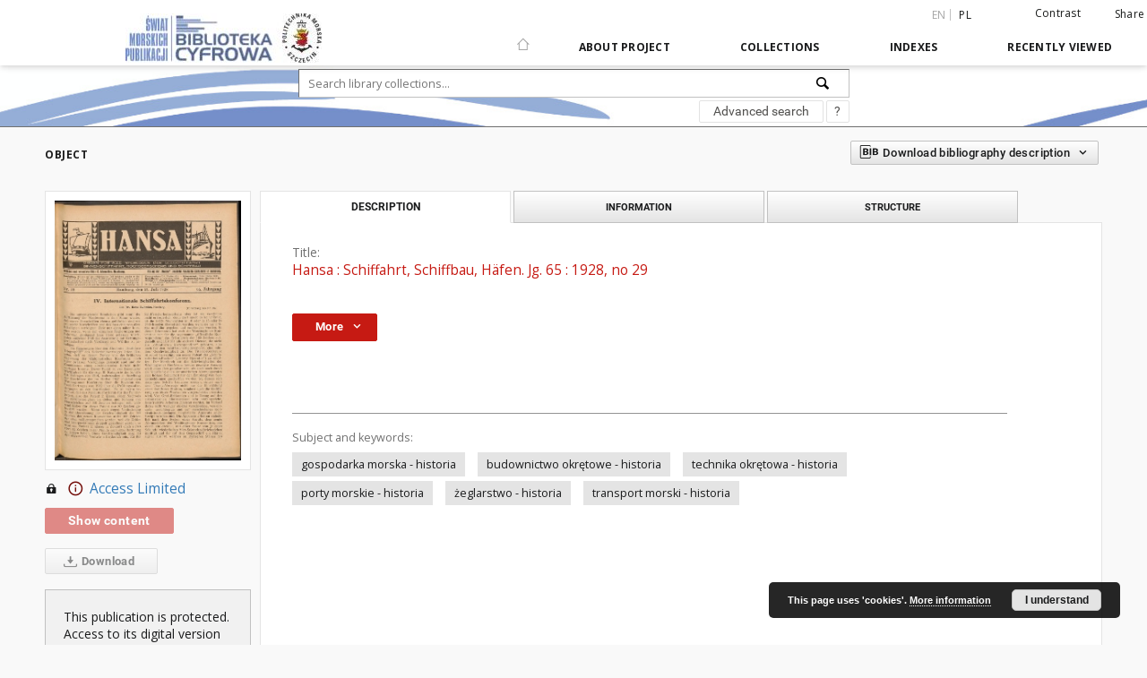

--- FILE ---
content_type: text/html;charset=utf-8
request_url: https://smp.pm.szczecin.pl/dlibra/publication/3497/edition/3278/hansa-schiffahrt-schiffbau-hafen-jg-65-1928-no-29?language=en
body_size: 114827
content:
<!doctype html>
<html lang="en">
	<head>
		<script src="https://smp.pm.szczecin.pl/style/dlibra/default/js/script-jquery.min.js" type="text/javascript"></script>

		


<meta charset="utf-8">
<meta http-equiv="X-UA-Compatible" content="IE=edge">
<meta name="viewport" content="width=device-width, initial-scale=1">


<title>Politechnika Morska w Szczecinie</title>
<meta name="Description" content="Publikacja dofinansowana ze środków budżetu państwa w ramach programu Ministra Edukacji i Nauki pod nazwą Społeczna odpowiedzialność nauki - Wsparcie dla bibliotek naukowych, nr projektu SONB/SP/550056/2022, kwota dofinansowania 131 812 zł, całkowita wartość projektu 146 812 zł" />

<meta property="og:url"                content="https://smp.pm.szczecin.pl/dlibra/publication/3497/edition/3278/hansa-schiffahrt-schiffbau-hafen-jg-65-1928-no-29?language=en" />
<meta property="og:type"               content="Object" />
<meta property="og:title"              content="Politechnika Morska w Szczecinie" />
<meta property="og:description"        content="Publikacja dofinansowana ze środków budżetu państwa w ramach programu Ministra Edukacji i Nauki pod nazwą Społeczna odpowiedzialność nauki - Wsparcie dla bibliotek naukowych, nr projektu SONB/SP/550056/2022, kwota dofinansowania 131 812 zł, całkowita wartość projektu 146 812 zł" />
<meta property="og:image"              content="https://smp.pm.szczecin.pl/image/edition/thumbnail:docmetadata/3278" />

<link rel="icon" type="image/png" href="https://smp.pm.szczecin.pl/style/common/img/icons/favicon.png" sizes="16x16"> 
<link rel="apple-touch-icon" href="https://smp.pm.szczecin.pl/style/common/img/icons/apple-touch-icon.png">

<link rel="canonical" href="https://smp.pm.szczecin.pl/dlibra/publication/3497/edition/3278?language=en" />

<link rel="stylesheet" href="https://smp.pm.szczecin.pl/style/dlibra/default/css/libs.css?20200317093312">
<link rel="stylesheet" href="https://smp.pm.szczecin.pl/style/dlibra/default/css/main.css?20200317093312">
<link rel="stylesheet" href="https://smp.pm.szczecin.pl/style/dlibra/default/css/colors.css?20200317093312">
<link rel="stylesheet" href="https://smp.pm.szczecin.pl/style/dlibra/default/css/custom.css?20200317093312">


	    <link rel="search"  type="application/opensearchdescription+xml" href="https://smp.pm.szczecin.pl/PM_en.xml"  title="PM" />

										<link rel="meta" type="application/rdf+xml" href="https://smp.pm.szczecin.pl/dlibra/rdf.xml?type=e&amp;id=3278"/>
	
	<link rel="schema.DC" href="http://purl.org/dc/elements/1.1/" />
	<!--type is "document" for import all tags into zotero-->
	<meta name="DC.type" content="document" />
	<meta name="DC.identifier" content="https://smp.pm.szczecin.pl/publication/3497" />
	
									<meta name="DC.subject" content="gospodarka morska - historia" />
					<meta name="DC.subject" content="budownictwo okr&#281;towe - historia" />
					<meta name="DC.subject" content="technika okr&#281;towa - historia" />
					<meta name="DC.subject" content="porty morskie - historia" />
					<meta name="DC.subject" content="&#380;eglarstwo - historia" />
					<meta name="DC.subject" content="transport morski - historia" />
								<meta name="DC.rights" content="Politechnika Morska w Szczecinie" />
								<meta name="DC.description" content="Publikacja dofinansowana ze &#347;rodk&oacute;w bud&#380;etu pa&#324;stwa w ramach programu Ministra Edukacji i Nauki pod nazw&#261; Spo&#322;eczna odpowiedzialno&#347;&#263; nauki - Wsparcie dla bibliotek naukowych, nr projektu SONB/SP/550056/2022, kwota dofinansowania 131 812 z&#322;, ca&#322;kowita warto&#347;&#263; projektu 146 812 z&#322;" />
								<meta name="DC.publisher" content="Schiffahrts-Verlag Hansa Schrodter" />
								<meta name="DC.language" content="ger" />
								<meta name="DC.source" content="010-003405-000" />
								<meta name="DC.title" content="Hansa : Schiffahrt, Schiffbau, H&auml;fen. Jg. 65 : 1928, no 29" />
								<meta name="DC.type" content="czasopismo" />
								<meta name="DC.relation" content="1/2022" />
					<meta name="DC.relation" content="oai:smp.pm.szczecin.pl:publication:3497" />
			
										<meta name="citation_title" content="Hansa : Schiffahrt, Schiffbau, H&auml;fen. Jg. 65 : 1928, no 29" />
						<meta name="citation_online_date" content="2023/04/26" />
		
							<!-- Global site tag (gtag.js) - Google Analytics -->
<script async src="https://www.googletagmanager.com/gtag/js?id=G-E6XC77MZVV"></script>
<script>
  window.dataLayer = window.dataLayer || [];
  function gtag(){dataLayer.push(arguments);}
  gtag('js', new Date());

  gtag('config', 'G-E6XC77MZVV');
</script>

			
							</head>

	<body class="">

		
		<div class="container--main">

			<header class="header--main" tabindex="-1">

  <ul class="skip-links list-unstyled">
    <li><a href="#main-menu" class="inner">Skip to main menu</a></li>
        <li><a href="#search-form" class="inner">Skip to search engine</a></li>
        <li><a href="#main-content" class="inner">Skip to content</a></li>
    <li><a href="#footer">Skip to footer</a></li>
  </ul>


	
        
  <div class="container--full">
    <nav class="header--top" id="navigationTop">
      <button class="header__menu-toggle navbar-toggle collapsed visible-xs visible-sm" type="button" data-toggle="collapse" data-target="#navbar-collapse" aria-expanded="false">
        <span class="dlibra-icon-menu"></span>
      </button>
      <ul class="header__list hidden-sm hidden-xs">
									      <li class="header__list-item header__list-item--languages hidden-xs hidden-sm">
      <a class="header__list__link header__list__link--language active" href="/" title="English">
          en
      </a>
                                      <a class="header__list__link header__list__link--language" href="https://smp.pm.szczecin.pl/dlibra/publication/3497/edition/3278/hansa-schiffahrt-schiffbau-hafen-jg-65-1928-no-29?language=pl" title="polski">pl</a>
                  </li>
      <li class="header__languages-item visible-xs visible-sm">
              <a href="https://smp.pm.szczecin.pl/dlibra/publication/3497/edition/3278/hansa-schiffahrt-schiffbau-hafen-jg-65-1928-no-29?language=en" class="header__languages__link active">en</a>
              <a href="https://smp.pm.szczecin.pl/dlibra/publication/3497/edition/3278/hansa-schiffahrt-schiffbau-hafen-jg-65-1928-no-29?language=pl" class="header__languages__link ">pl</a>
          </li>
  
				        <li class="header__list-item">
          <button class="header__list__link contrast__link" data-contrast="false">
            <span class="dlibra-icon-contrast"></span>
            Contrast
          </button>
        </li>

        <li class="header__list-item">
          <div class="a2a--header">
            <div class="a2a_kit a2a_kit_size_32 a2a_default_style" data-a2a-url="https://smp.pm.szczecin.pl/dlibra/publication/3497/edition/3278/hansa-schiffahrt-schiffbau-hafen-jg-65-1928-no-29?language=en">
              <a class="a2a_dd header__list__link" href="https://www.addtoany.com/share">Share</a>
            </div>
            <script>
               var a2a_config = a2a_config || {};
               a2a_config.onclick = 1;
               a2a_config.locale = "en";
               a2a_config.color_main = "D7E5ED";
               a2a_config.color_border = "9D9D9D";
               a2a_config.color_link_text = "333333";
               a2a_config.color_link_text_hover = "333333";
               a2a_config.color_bg = "d9d9d9";
               a2a_config.icon_color = "#767676";
							 a2a_config.num_services = 6;
							 a2a_config.prioritize = ["facebook", "wykop", "twitter", "pinterest", "email", "gmail"];
            </script>
            <script async src="//static.addtoany.com/menu/page.js"></script>
          </div>
        </li>
        <li class="header__list-item">
                  </li>
      </ul>
    </nav>
  </div>
  <div class="navbar menu--desktop" role="navigation">
    <div class="container--full">
      <div class="menu__header">
        <a class="menu__logo" href="https://smp.pm.szczecin.pl">
          <img src="https://smp.pm.szczecin.pl/style/dlibra/default/img/custom-images/logo.png
" title="Politechnika Morska w Szczecinie" alt="Politechnika Morska w Szczecinie"/>
        </a>
      </div>
      <div class="menu__collapse" id="navbar-collapse" js-menu>
					<div class="menu__back__container visible-xs visible-sm" js-back-container>
					</div>
          <button class="header__menu-toggle--inner navbar-toggle collapsed visible-xs visible-sm" type="button" data-toggle="collapse" data-target="#navbar-collapse" aria-expanded="false" js-close></button>
          <ul class="header__languages visible-xs visible-sm">
                                <li class="header__list-item header__list-item--languages hidden-xs hidden-sm">
      <a class="header__list__link header__list__link--language active" href="/" title="English">
          en
      </a>
                                      <a class="header__list__link header__list__link--language" href="https://smp.pm.szczecin.pl/dlibra/publication/3497/edition/3278/hansa-schiffahrt-schiffbau-hafen-jg-65-1928-no-29?language=pl" title="polski">pl</a>
                  </li>
      <li class="header__languages-item visible-xs visible-sm">
              <a href="https://smp.pm.szczecin.pl/dlibra/publication/3497/edition/3278/hansa-schiffahrt-schiffbau-hafen-jg-65-1928-no-29?language=en" class="header__languages__link active">en</a>
              <a href="https://smp.pm.szczecin.pl/dlibra/publication/3497/edition/3278/hansa-schiffahrt-schiffbau-hafen-jg-65-1928-no-29?language=pl" class="header__languages__link ">pl</a>
          </li>
  
                      </ul>
          <div class="header__user visible-xs visible-sm">
                          <a href="https://smp.pm.szczecin.pl/dlibra/login" class="header__user__link pull-left">
                Login
              </a>
							<a href="" class="header__user__link contrast__link" data-contrast="false">
								<span class="dlibra-icon-contrast"></span>
								Contrast
							</a>
              <div class="a2a--header header__user__a2a">
		            <div class="a2a_kit a2a_kit_size_32 a2a_default_style">
		              <a class="a2a_dd header__user__link" href="https://www.addtoany.com/share">Share</a>
		            </div>
		            <script>
		               var a2a_config = a2a_config || {};
		               a2a_config.onclick = 1;
		               a2a_config.locale = "en";
									 a2a_config.num_services = 6;
									 a2a_config.prioritize = ["facebook", "wykop", "twitter", "pinterest", "email", "gmail"];
		            </script>
		            <script async src="//static.addtoany.com/menu/page.js"></script>
		          </div>
                      </div>
          <button class="menu__back hidden" js-back>
            <span class="dlibra-icon-chevron-left"></span>
            Back
          </button>
          <ul class="menu__nav nav">
            <li class=" hidden-xs hidden-sm">
              <a href="https://smp.pm.szczecin.pl" class="home" title="Main page">
                <span class="dlibra-icon-home"></span>
              </a>
            </li>
                           	
						<li>
				<a href="#" class="dropdown-toggle hidden-xs hidden-sm" data-toggle="dropdown" js-section js-section-text>
					About Project
				</a>
				<a href="#" class="dropdown-toggle visible-xs visible-sm" data-toggle="dropdown" js-section js-section-text tabindex="-1">
					About Project
				</a>
				<button class="dlibra-icon-chevron-right visible-xs visible-sm dropdown-toggle dropdown-icon" title="Show/hide objects list"></button>
					<ul class="dropdown-menu pull-right">

		<li class="visible-xs header__current" js-current>
			<span class="dlibra-icon-chevron-right"></span>
		</li>
									<li>
										<a href="https://smp.pm.szczecin.pl/dlibra/text?id=example-page" class="menu__nav--no-dropdown">
							About Project
									</a>
				</li>
												<li>
										<a href="https://smp.pm.szczecin.pl/dlibra/text?id=faq" class="menu__nav--no-dropdown">
							Frequently asked questions
									</a>
				</li>
												<li>
																					<a href="https://smp.pm.szczecin.pl/dlibra/contact" class="menu__nav--no-dropdown">
							Contact
														</a>
				</li>
						</ul>
				</li>
			



                           
  <li class="">
    <a href="#" class="dropdown-toggle hidden-xs hidden-sm" data-toggle="dropdown"  js-section js-section-text>
      Collections
    </a>
    <a href="#" class="dropdown-toggle visible-xs visible-sm" data-toggle="dropdown"  js-section js-section-text tabindex="-1">
      Collections
    </a>
    <button class="dlibra-icon-chevron-right visible-xs visible-sm dropdown-toggle dropdown-icon" title="Show/hide objects list"></button>
    <ul class="dropdown-menu pull-right">
      <li class="visible-xs visible-sm header__current" js-current>
        <span class="dlibra-icon-chevron-right"></span>
      </li>
            	
            	<li>
				<button class="dlibra-icon-circle-plus hidden-xs hidden-sm dropdown-toggle dropdown-icon" title="Show/hide objects list">
		</button><a href="https://smp.pm.szczecin.pl/dlibra/collectiondescription/3" js-section-text>
			1. SCIENCE AND EDUCATION
		</a>
		<button class="dlibra-icon-chevron-right visible-xs visible-sm dropdown-toggle dropdown-icon" title="Show/hide objects list"></button>
		<ul class="dropdown-menu">
			<li class="visible-xs visible-sm header__current" js-current>
				<span class="dlibra-icon-chevron-right"></span>
			</li>
							<li>
				<a href="https://smp.pm.szczecin.pl/dlibra/collectiondescription/8" class="menu__nav--no-dropdown">
			01. Zeszyty Naukowe
		</a>
	</li>
							<li>
				<a href="https://smp.pm.szczecin.pl/dlibra/collectiondescription/9" class="menu__nav--no-dropdown">
			02. Prace Seminaryjne
		</a>
	</li>
							<li>
				<a href="https://smp.pm.szczecin.pl/dlibra/collectiondescription/10" class="menu__nav--no-dropdown">
			03. Studia
		</a>
	</li>
							<li>
				<a href="https://smp.pm.szczecin.pl/dlibra/collectiondescription/11" class="menu__nav--no-dropdown">
			04. Zeszyty Nautyczne
		</a>
	</li>
							<li>
				<a href="https://smp.pm.szczecin.pl/dlibra/collectiondescription/12" class="menu__nav--no-dropdown">
			05. Skrypty i Podręczniki
		</a>
	</li>
							<li>
				<a href="https://smp.pm.szczecin.pl/dlibra/collectiondescription/13" class="menu__nav--no-dropdown">
			06. Materiały Konferencyjne
		</a>
	</li>
							<li>
				<a href="https://smp.pm.szczecin.pl/dlibra/collectiondescription/14" class="menu__nav--no-dropdown">
			07. Doktoraty
		</a>
	</li>
							<li>
				<a href="https://smp.pm.szczecin.pl/dlibra/collectiondescription/15" class="menu__nav--no-dropdown">
			08. Czasopisma
		</a>
	</li>
							<li>
				<a href="https://smp.pm.szczecin.pl/dlibra/collectiondescription/16" class="menu__nav--no-dropdown">
			09. Education help
		</a>
	</li>
							<li>
				<a href="https://smp.pm.szczecin.pl/dlibra/collectiondescription/17" class="menu__nav--no-dropdown">
			10. Navigation help
		</a>
	</li>
							<li>
				<a href="https://smp.pm.szczecin.pl/dlibra/collectiondescription/19" class="menu__nav--no-dropdown">
			11. Other
		</a>
	</li>
					</ul>
	</li>
            	<li>
				<a href="https://smp.pm.szczecin.pl/dlibra/collectiondescription/5" class="menu__nav--no-dropdown">
			3. LITERATURE OF THE SEA AND SAILING
		</a>
	</li>
            	<li>
				<a href="https://smp.pm.szczecin.pl/dlibra/collectiondescription/18" class="menu__nav--no-dropdown">
			4. AM ACTIVITY
		</a>
	</li>
            	<li>
				<a href="https://smp.pm.szczecin.pl/dlibra/collectiondescription/7" class="menu__nav--no-dropdown">
			5. BIBLIOGRAPHIES
		</a>
	</li>
            	<li>
				<a href="https://smp.pm.szczecin.pl/dlibra/collectiondescription/20" class="menu__nav--no-dropdown">
			6. e-Czytelnia
		</a>
	</li>
            	<li>
				<a href="https://smp.pm.szczecin.pl/dlibra/collectiondescription/21" class="menu__nav--no-dropdown">
			7. HISTORY OF SEA ECONOMY
		</a>
	</li>
            	<li>
				<a href="https://smp.pm.szczecin.pl/dlibra/collectiondescription/22" class="menu__nav--no-dropdown">
			8. ARTICLES
		</a>
	</li>
          </ul>
  </li>


                           


<li>
	<a href="#" class="dropdown-toggle hidden-xs hidden-sm" data-toggle="dropdown" js-section js-section-text>
		Indexes
	</a>
	<a href="#" class="dropdown-toggle visible-xs visible-sm" data-toggle="dropdown" js-section js-section-text tabindex="-1">
		Indexes
	</a>
	<button class="dlibra-icon-chevron-right visible-xs visible-sm dropdown-toggle dropdown-icon" title="Show/hide objects list"></button>
	<ul class="dropdown-menu pull-right">
		<li class="visible-xs visible-sm header__current" js-current>
			<span class="dlibra-icon-chevron-right"></span>
		</li>
					<li title="A name given to the resource.">
				<button class="dlibra-icon-circle-plus hidden-xs hidden-sm dropdown-toggle dropdown-icon" title="Show/hide sub-attributes list">
		</button><a href="https://smp.pm.szczecin.pl/dlibra/indexsearch?rdfName=Title&ipp=60&p=0" js-section-text>
			Title
		</a>
		<button class="dlibra-icon-chevron-right visible-xs visible-sm dropdown-toggle dropdown-icon" title="Show/hide sub-attributes list"></button>
		<ul class="dropdown-menu">
			<li class="visible-xs visible-sm header__current" js-current>
				<span class="dlibra-icon-chevron-right"></span>
			</li>
							<li title="A short name of the group (e.g., a journal) this resource belongs to.">
				<a href="https://smp.pm.szczecin.pl/dlibra/indexsearch?rdfName=GroupTitle&ipp=60&p=0" class="menu__nav--no-dropdown">
			Group publication title
		</a>
	</li>
					</ul>
	</li>
					<li title="An entity primarily responsible for making the content of the resource.">
				<a href="https://smp.pm.szczecin.pl/dlibra/indexsearch?rdfName=Creator&ipp=60&p=0" class="menu__nav--no-dropdown">
			Creator
		</a>
	</li>
					<li title="An entity responsible for making contributions to the content of the resource.">
				<a href="https://smp.pm.szczecin.pl/dlibra/indexsearch?rdfName=Contributor&ipp=60&p=0" class="menu__nav--no-dropdown">
			Contributor
		</a>
	</li>
					<li title="A date associated with an event in the life cycle of the resource.">
				<a href="https://smp.pm.szczecin.pl/dlibra/indexsearch?rdfName=Date&ipp=60&p=0" class="menu__nav--no-dropdown">
			Date
		</a>
	</li>
					<li title="The nature or genre of the content of the resource.">
				<a href="https://smp.pm.szczecin.pl/dlibra/indexsearch?rdfName=Type&ipp=60&p=0" class="menu__nav--no-dropdown">
			Resource Identifier
		</a>
	</li>
					<li title="none">
				<a href="https://smp.pm.szczecin.pl/dlibra/indexsearch?rdfName=Place&ipp=60&p=0" class="menu__nav--no-dropdown">
			Place
		</a>
	</li>
					<li title="An entity responsible for making the resource available.">
				<a href="https://smp.pm.szczecin.pl/dlibra/indexsearch?rdfName=Publisher&ipp=60&p=0" class="menu__nav--no-dropdown">
			Publisher
		</a>
	</li>
					<li title="The topic of the content of the resource.">
				<a href="https://smp.pm.szczecin.pl/dlibra/indexsearch?rdfName=Subject&ipp=60&p=0" class="menu__nav--no-dropdown">
			Subject and Keywords
		</a>
	</li>
					<li title="The physical or digital manifestation of the resource.">
				<a href="https://smp.pm.szczecin.pl/dlibra/indexsearch?rdfName=Format&ipp=60&p=0" class="menu__nav--no-dropdown">
			Source
		</a>
	</li>
					<li title="An unambiguous reference to the resource within a given context.">
				<a href="https://smp.pm.szczecin.pl/dlibra/indexsearch?rdfName=Identifier&ipp=60&p=0" class="menu__nav--no-dropdown">
			Identifier
		</a>
	</li>
					<li title="A language of the intellectual content of the resource.">
				<a href="https://smp.pm.szczecin.pl/dlibra/indexsearch?rdfName=Language&ipp=60&p=0" class="menu__nav--no-dropdown">
			Language
		</a>
	</li>
					<li title="Link WWW">
				<a href="https://smp.pm.szczecin.pl/dlibra/indexsearch?rdfName=Link&ipp=60&p=0" class="menu__nav--no-dropdown">
			Link
		</a>
	</li>
					<li title="Online catalog.">
				<a href="https://smp.pm.szczecin.pl/dlibra/indexsearch?rdfName=OPAC&ipp=60&p=0" class="menu__nav--no-dropdown">
			OPAC WWW
		</a>
	</li>
					<li title="An account of the content of the resource.">
				<a href="https://smp.pm.szczecin.pl/dlibra/indexsearch?rdfName=Description&ipp=60&p=0" class="menu__nav--no-dropdown">
			Description
		</a>
	</li>
					<li title="The name of the previous item.
">
				<a href="https://smp.pm.szczecin.pl/dlibra/indexsearch?rdfName=PreviousTitle&ipp=60&p=0" class="menu__nav--no-dropdown">
			Previous title
		</a>
	</li>
					<li title="The name of the next item.">
				<a href="https://smp.pm.szczecin.pl/dlibra/indexsearch?rdfName=NextTitle&ipp=60&p=0" class="menu__nav--no-dropdown">
			Next title
		</a>
	</li>
					<li title="A reference to a related resource.">
				<a href="https://smp.pm.szczecin.pl/dlibra/indexsearch?rdfName=Relation&ipp=60&p=0" class="menu__nav--no-dropdown">
			Relation
		</a>
	</li>
					<li title="Information about rights held in and over the resource.">
				<a href="https://smp.pm.szczecin.pl/dlibra/indexsearch?rdfName=Rights&ipp=60&p=0" class="menu__nav--no-dropdown">
			Rights Management
		</a>
	</li>
					<li title="A Reference to a resource from which the present resource is derived.">
				<a href="https://smp.pm.szczecin.pl/dlibra/indexsearch?rdfName=Source&ipp=60&p=0" class="menu__nav--no-dropdown">
			Source
		</a>
	</li>
			</ul>
</li>


                           <li>
  <button class="dlibra-icon-chevron-right visible-xs visible-sm dropdown-toggle dropdown-icon" title="Show/hide objects list"></button>
  <a href="#" class="dropdown-toggle hidden-xs hidden-sm" data-toggle="dropdown" js-section js-section-text>
    Recently viewed
  </a>
  <a href="#" class="dropdown-toggle  visible-xs visible-sm" data-toggle="dropdown" js-section js-section-text tabindex="-1">
    Recently viewed
  </a>
	<ul class="dropdown-menu pull-right lastviewed">
    <li class="visible-xs visible-sm header__current" js-current>
      <span class="dlibra-icon-chevron-right"></span>
    </li>
    <li>
      <a href="#" class="dropdown-toggle" data-toggle="dropdown" js-section-text >
        Objects
      </a>
      <button class="dlibra-icon-chevron-right visible-xs visible-sm dropdown-toggle dropdown-icon" title="Show/hide objects list"></button>
      <ul class="dropdown-menu pull-right">
        <li class="visible-xs visible-sm header__current" js-current>
          <span class="dlibra-icon-chevron-right"></span>
        </li>
		          </ul>
    </li>
    <li>
      <a href="#" class="dropdown-toggle" data-toggle="dropdown" js-section-text >
        Collections
      </a>
      <button class="dlibra-icon-chevron-right visible-xs visible-sm dropdown-toggle dropdown-icon" title="Show/hide objects list"></button>
      <ul class="dropdown-menu pull-right">
  			<li class="visible-xs visible-sm header__current" js-current>
  				<span class="dlibra-icon-chevron-right"></span>
  			</li>
		          </ul>
    </li>
  </ul>
</li>


                      </ul>
          <div class="menu__more hidden" js-more>
            <span class="dlibra-icon-chevron-long-down"></span>
          </div>
      </div>
    </div>
  </div>
</header>

							
<section id="search-form">
	<div class="container--full">
	  <div class="header__search--subpage parallax-window"
>
			<div class="search__box--subpage">
								<form class="search__box--subpage__form" method="get" action="https://smp.pm.szczecin.pl/dlibra/results">
					<label class="hidden-access" for="searchInput" title="Search field">Search field</label>
					<input class="search__box--subpage__input" id="searchInput" name="q" placeholder="Search library collections..." required type="text"  maxlength="2001">
					<input name="action" value="SimpleSearchAction" type="hidden">
					<input name="type" value="-6" type="hidden">
					<input name="p" value="0" type="hidden">
					
					<button class="search__box--subpage__submit" type="submit" title="Search">
						 <span class="dlibra-icon-search"></span>
					</button>
				</form>

				<div class="search__box--subpage__advanced-container">
					<a href="https://smp.pm.szczecin.pl/dlibra/advsearch"
							class="search__box--subpage__advanced"
							title="Advanced search"
							data-advanced-search>
							Advanced search					</a>

					<a href="https://smp.pm.szczecin.pl/dlibra/text?id=text-query-format" class="search__box--subpage__advanced-about" title="How to form a search query properly?">
						<span>?</span>
					</a>
				</div>
				<div class="clearfix"></div>
	    </div>
				  </div>
	</div>
</section>

			
			<div id="main-content" class="anchor"></div>

			
												
<section>
<div id="publicationComponentData" data-homepageUrl="https://smp.pm.szczecin.pl" data-servletName="/dlibra"
	data-isUserLoggedIn="false" data-editionId="3278" data-publicationId="3497"
	data-permReqSuccessMsg="Request sent"
	data-permReqErrorMsg="Sending request failed"
	data-permReqWrongEmailMsg="Wrong email"
	data-permReqEmptyReasonMsg="Message is empty"
	data-youHaveToBeLoggedMsg="You have to be logged in"
	data-favoritesAddedMsg="Added to favorites."
	data-favoritesDeletedMsg="Deleted from favorites"
	data-favoritesErrorMsg="An error occurred while adding to favorites">
</div>

	<div class="modal fade modal--access" tabindex="-1" role="dialog" js-modal="access">
  <div class="modal-dialog" role="document" js-modal-inner>
    <div class="modal-content">
      <button type="button" class="modal-close" data-dismiss="modal" aria-label="Close"></button>
      <div class="modal-header">
        <h4 class="modal-title">Secured publication</h4>
      </div>
			<form id="sendPermissionRequestForm" action="javascript:void(0)">
				<div class="modal-body">
					 <p class="modal-desc">This publication is unavailable to your account. If you have more privileged account please try to use it
or contact with the institution connected to this digital library.</p>
					 <label class="modal-label" for="userEmail">Type your email<sup>*</sup></label>
					 <input class="modal-input" required type="email" name="userEmail" id="userEmail" value="" >
					 <input type="hidden" name="editionId" value="3278" id="editionId">
					 <input type="hidden" name="publicationId" value="3497" id="publicationId">
					 <label class="modal-label" for="requestReason">Type your reason<sup>*</sup></label>
					 <textarea class="modal-textarea" required name="requestReason" id="requestReason" cols="50" rows="5" ></textarea>
					 <input type="hidden" name="homeURL" id="homeURL" value="https://smp.pm.szczecin.pl/dlibra">
				</div>
				<div class="modal-footer">
					<button class="modal-dismiss" type="button" class="btn btn-default" data-dismiss="modal">Cancel</button>
					<button class="modal-submit" js-send-request>Send</button>
				</div>
		 </form>
    </div><!-- /.modal-content -->
  </div><!-- /.modal-dialog -->
  <div class="modal-more hidden" js-modal-more></div>
</div><!-- /.modal -->



<div class="container--page container--component-object-container">
  <div class="object">
    <div class="object__box--top">
      <h2 class="object__header">
        Object
      </h2>
			<div class="object__header-buttons">
				<div class="dropdown object__dropdown">
			    <button class="object__dropdown-bib-button dropdown-toggle" type="button" data-toggle="dropdown">
						<span class="dlibra-icon-bib object__dropdown-bib-add"></span>
						<span class="hidden-xs">Download bibliography description</span>
						<span class="dlibra-icon-chevron-down"></span>
					</button>
			    <ul class="object__dropdown-bib dropdown-menu pull-right">
						<li>
							<a href="https://smp.pm.szczecin.pl/dlibra/dlibra.ris?type=e&id=3278">
								ris
							</a>
						</li>
						<li>
							<a href="https://smp.pm.szczecin.pl/dlibra/dlibra.bib?type=e&id=3278">
								BibTeX
							</a>
						</li>
			    </ul>
			  </div>
	      <ul class="lang__list">
	        <li class="lang__list-item">
	        	        </li>
	      </ul>
			</div>


      <div class="settings__error" js-settings-errors>
    		<div class="settings__success" style="display: none;" js-settings-success>
    			<span>Subscribtion state has been changed.</span>
    			<button class="settings__error-close" title="Close info dialog" js-error-close></button>
    		</div>
    		<div class="settings__error-item" style="display: none;" js-settings-error tabindex="-1">
    			<span>Error while changing subscribtion state.</span>
    			<button class="settings__error-close" title="Close info dialog" js-error-close></button>
    		</div>
    	</div>

    </div>
    <div class="object__box--left">
      <div class="object__image">
                
        											<img src="https://smp.pm.szczecin.pl/image/edition/thumbnail:docmetadata/3278" class="img-responsive" alt=""/>
					              </div>

			
			<div class="object__download">
								
					
						<a class="download__header" href="#"  title='You do not have permission to view this object'>
							<div class="download__header-icons hidden-xs">
								<span class="dlibra-icon-locked"></span>
								<span class="dlibra-icon-circle-info info"></span>
							</div>
							<span class="visible-xs">
								<span class="dlibra-icon-locked"></span>
								<span class="dlibra-icon-circle-info info"></span>
							</span>
							Access Limited
						</a>
					
											<h3 class="download__header--all">
							<ul class="download__buttons disabled">
								<li class="download__buttons-item">
									<a class="download__button" href="" >Show content</a>
								</li>
							</ul>
						</h3>
					
					<a class="download__all-button disabled hidden-xs" href="">
						<span class="dlibra-icon-download"></span>
													Download
											</a>
					<div class="clearfix"></div>

							</div>
							<div class="accessMessage accessMessage--left">
			<div class="message">This publication is protected. Access to its digital version is only possible at the Main Library of the Maritime University of Szczecin.</div>
		</div>
	    </div>
						<div class="accessMessage accessMessage--top">
			<div class="message">This publication is protected. Access to its digital version is only possible at the Main Library of the Maritime University of Szczecin.</div>
		</div>
	    <div class="object__box--right">
      <ul class="nav nav-tabs object__tabs" role="tablist">
        <li class="tab__item" role="presentation">
          <a href="#description" aria-controls="description" role="tab" data-toggle="tab" class="tab__item--description">Description</a>
        </li>
        <li class="tab__item" role="presentation">
          <a href="#info" aria-controls="info" role="tab" data-toggle="tab" class="tab__item--info">Information</a>
        </li>
                  <li class="tab__item" role="presentation">
            <a href="#structure" aria-controls="structure" role="tab" data-toggle="tab" class="tab__item--structure">Structure</a>
          </li>
                      </ul>
      <div class="tab-content">
        <div class="tab-content__heading">
            <h3 class="object__title">
																	<span class="object__subheader">Title:</span>
									<span class="dlibra-icon-circle-locked"></span>
																													Hansa : Schiffahrt, Schiffbau, H&auml;fen. Jg. 65 : 1928, no 29
																					
            </h3>
        </div>

				<!-- first tab start -->
        <div role="tabpanel" class="tab-pane object__pane" id="description">
          <div class="tab-content__container">
						<div class="desc__info">
					            						</div>

                          <button class="object__more" type="button" data-toggle="collapse" data-target="#moreInfo" data-object-more="More" data-object-less="Less">
                <span class="text">More</span>
								<span class="icon dlibra-icon-chevron-down"></span>
              </button>
            <div id="moreInfo" class="collapse desc__more-info">
                             								<h4 class="object__subheader">				Group publication title:
		</h4>
		<p class="object__desc">
						
																			<a href="https://smp.pm.szczecin.pl//dlibra/metadatasearch?action=AdvancedSearchAction&type=-3&val1=GroupTitle:&quot;Hansa&quot;"
					title="">
					Hansa</a>
					      		</p>
	
			                             								<h4 class="object__subheader">				Resource Identifier:
		</h4>
		<p class="object__desc">
						
																			<a href="https://smp.pm.szczecin.pl//dlibra/metadatasearch?action=AdvancedSearchAction&type=-3&val1=Type:&quot;czasopismo&quot;"
					title="">
					czasopismo</a>
					      		</p>
	
			                             								<h4 class="object__subheader">				Place:
		</h4>
		<p class="object__desc">
						
																			<a href="https://smp.pm.szczecin.pl//dlibra/metadatasearch?action=AdvancedSearchAction&type=-3&val1=Place:&quot;Hamburg&quot;"
					title="">
					Hamburg</a>
					      		</p>
	
			                             								<h4 class="object__subheader">				Publisher:
		</h4>
		<p class="object__desc">
						
																			<a href="https://smp.pm.szczecin.pl//dlibra/metadatasearch?action=AdvancedSearchAction&type=-3&val1=Publisher:&quot;Schiffahrts%5C-Verlag+Hansa+Schrodter&quot;"
					title="">
					Schiffahrts-Verlag Hansa Schrodter</a>
					      		</p>
	
			                             								<h4 class="object__subheader">				Identifier:
		</h4>
		<p class="object__desc">
						
							<span>oai:smp.pm.szczecin.pl:3278<span>
				      		</p>
	
			                             								<h4 class="object__subheader">				Language:
		</h4>
		<p class="object__desc">
						
																			<a href="https://smp.pm.szczecin.pl//dlibra/metadatasearch?action=AdvancedSearchAction&type=-3&val1=Language:&quot;ger&quot;"
					title="">
					ger</a>
					      		</p>
	
			                             								<h4 class="object__subheader">				Description:
		</h4>
		<p class="object__desc">
						
																			<a href="https://smp.pm.szczecin.pl//dlibra/metadatasearch?action=AdvancedSearchAction&type=-3&val1=Description:&quot;Publikacja+dofinansowana+ze+%C5%9Brodk%C3%B3w+bud%C5%BCetu+pa%C5%84stwa+w+ramach+programu+Ministra+Edukacji+i+Nauki+pod+nazw%C4%85+Spo%C5%82eczna+odpowiedzialno%C5%9B%C4%87+nauki+%5C-+Wsparcie+dla+bibliotek+naukowych%2C+nr+projektu+SONB%5C%2FSP%5C%2F550056%5C%2F2022%2C+kwota+dofinansowania+131+812+z%C5%82%2C+ca%C5%82kowita+warto%C5%9B%C4%87+projektu+146+812+z%C5%82&quot;"
					title="">
					Publikacja dofinansowana ze &#347;rodk&oacute;w bud&#380;etu pa&#324;stwa w ramach programu Ministra Edukacji i Nauki pod nazw&#261; Spo&#322;eczna odpowiedzialno&#347;&#263; nauki - Wsparcie dla bibliotek naukowych, nr projektu SONB/SP/550056/2022, kwota dofinansowania 131 812 z&#322;, ca&#322;kowita warto&#347;&#263; projektu 146 812 z&#322;</a>
					      		</p>
	
			                             								<h4 class="object__subheader">				Relation:
		</h4>
		<p class="object__desc">
						
																			<a href="https://smp.pm.szczecin.pl//dlibra/metadatasearch?action=AdvancedSearchAction&type=-3&val1=Relation:&quot;1%5C%2F2022&quot;"
					title="">
					1/2022</a>
					      		</p>
	
			                             								<h4 class="object__subheader">				Rights Management:
		</h4>
		<p class="object__desc">
						
																			<a href="https://smp.pm.szczecin.pl//dlibra/metadatasearch?action=AdvancedSearchAction&type=-3&val1=Rights:&quot;Politechnika+Morska+w+Szczecinie&quot;"
					title="">
					Politechnika Morska w Szczecinie</a>
					      		</p>
	
			                             								<h4 class="object__subheader">				Source:
		</h4>
		<p class="object__desc">
						
																			<a href="https://smp.pm.szczecin.pl//dlibra/metadatasearch?action=AdvancedSearchAction&type=-3&val1=Source:&quot;010%5C-003405%5C-000&quot;"
					title="">
					010-003405-000</a>
					      		</p>
	
			              								<div class="exlibris__container">
																</div>
            </div>
						<div class="clearfix"></div>
            
              <div class="tab-content__footer">

									                <h4 class="object__subheader">
	                  Subject and keywords:
	                </h4>
																																			<a class="object__keyword" href="https://smp.pm.szczecin.pl/dlibra/metadatasearch?action=AdvancedSearchAction&type=-3&val1=Subject:&quot;gospodarka+morska+%5C-+historia&quot;">
											gospodarka morska - historia
										</a>
																			<a class="object__keyword" href="https://smp.pm.szczecin.pl/dlibra/metadatasearch?action=AdvancedSearchAction&type=-3&val1=Subject:&quot;budownictwo+okr%C4%99towe+%5C-+historia&quot;">
											budownictwo okr&#281;towe - historia
										</a>
																			<a class="object__keyword" href="https://smp.pm.szczecin.pl/dlibra/metadatasearch?action=AdvancedSearchAction&type=-3&val1=Subject:&quot;technika+okr%C4%99towa+%5C-+historia&quot;">
											technika okr&#281;towa - historia
										</a>
																			<a class="object__keyword" href="https://smp.pm.szczecin.pl/dlibra/metadatasearch?action=AdvancedSearchAction&type=-3&val1=Subject:&quot;porty+morskie+%5C-+historia&quot;">
											porty morskie - historia
										</a>
																			<a class="object__keyword" href="https://smp.pm.szczecin.pl/dlibra/metadatasearch?action=AdvancedSearchAction&type=-3&val1=Subject:&quot;%C5%BCeglarstwo+%5C-+historia&quot;">
											&#380;eglarstwo - historia
										</a>
																			<a class="object__keyword" href="https://smp.pm.szczecin.pl/dlibra/metadatasearch?action=AdvancedSearchAction&type=-3&val1=Subject:&quot;transport+morski+%5C-+historia&quot;">
											transport morski - historia
										</a>
																	              </div>
          </div>
        </div>
				<!-- first tab end -->

				<!-- second tab start -->
        <div role="tabpanel" class="tab-pane fade object__pane" id="info">
          <div class="tab-content__container">
						<div class="desc__info">
							<h4 class="object__subheader">
	              Object collections:
	            </h4>
	            <ul class="tab-content__collection-list">
	              	                	                  <li class="tab-content__collection-list-item">
	                    	                      <a class="tab-content__collection-link"  href="https://smp.pm.szczecin.pl/dlibra/collectiondescription/1">
	                         Digital Library
	                      </a>
																									>
													                    	                      <a class="tab-content__collection-link"  href="https://smp.pm.szczecin.pl/dlibra/collectiondescription/3">
	                         1. SCIENCE AND EDUCATION
	                      </a>
																									>
													                    	                      <a class="tab-content__collection-link"  href="https://smp.pm.szczecin.pl/dlibra/collectiondescription/15">
	                         08. Czasopisma
	                      </a>
													                    	                  </li>
										<br />
	                	                  <li class="tab-content__collection-list-item">
	                    	                      <a class="tab-content__collection-link"  href="https://smp.pm.szczecin.pl/dlibra/collectiondescription/1">
	                         Digital Library
	                      </a>
																									>
													                    	                      <a class="tab-content__collection-link"  href="https://smp.pm.szczecin.pl/dlibra/collectiondescription/21">
	                         7. HISTORY OF SEA ECONOMY
	                      </a>
													                    	                  </li>
										<br />
	                	              	            </ul>

              <h4 class="object__subheader">
                Last modified:
              </h4>
              <p class="object__desc">
                                  Jun 16, 2025
                              </p>

	            								<h4 class="object__subheader">
                  In our library since:
                </h4>
                <p class="object__desc">
                  Apr 26, 2023
                </p>
	              <h4 class="object__subheader">
                  Number of object content hits:
								</h4>
								<p class="object__desc">
									0								</p>

						            
							<h4 class="object__subheader">
              	All available object's versions:
							</h4>
							<p class="object__desc">
                <a href="https://smp.pm.szczecin.pl/publication/3497">
                  https://smp.pm.szczecin.pl/publication/3497
                </a>
              </p>

              <h4 class="object__subheader">
                Show description in RDF format:
              </h4>
              <p class="object__desc">
                  <a class="object__button-link" href="https://smp.pm.szczecin.pl/dlibra/rdf.xml?type=e&id=3278" target="_blank">
                    RDF
                  </a>
              </p>

	                            <h4 class="object__subheader">
                  Show description in OAI-PMH format:
                </h4>
                <p class="object__desc">
                  <a class="object__button-link" href="https://smp.pm.szczecin.pl/dlibra/oai-pmh-repository.xml?verb=GetRecord&amp;metadataPrefix=oai_dc&amp;identifier=oai:smp.pm.szczecin.pl:3278"  target="_blank">
                    OAI-PMH
                  </a>
                </p>
	            							<div class="tab-content__footer">
							</div>
						</div>
          </div>
        </div>
        <!-- second tab end -->

        <!-- third tab start -->
        <div role="tabpanel" class="tab-pane fade object__pane" id="structure">
			<ul class="tab-content__tree-list">
							<li class="tab-content__tree-list-item">
			
	<span class="tab-content__tree-fake-list-item ">
				<a class="tab-content__tree-link "
				href="https://smp.pm.szczecin.pl/dlibra/publication/2909#structure" title="Go to object description">
			<span class="dlibra-icon-circle-chevron-right"></span>
			Hansa : Schiffahrt, Schiffbau, H&auml;fen
		</a>
	</span>

			<ul class="tab-content__tree-sublist">
										<li class="tab-content__tree-list-item">
			
	<span class="tab-content__tree-fake-list-item ">
				<a class="tab-content__tree-link "
				href="https://smp.pm.szczecin.pl/dlibra/publication/3208#structure" title="Go to object description">
			<span class="dlibra-icon-circle-chevron-right"></span>
			Hansa : Schiffahrt, Schiffbau, H&auml;fen. Jg. 30 : 1893
		</a>
	</span>

			<ul class="tab-content__tree-sublist">
						</ul>
		</li>
											<li class="tab-content__tree-list-item">
			
	<span class="tab-content__tree-fake-list-item ">
				<a class="tab-content__tree-link "
				href="https://smp.pm.szczecin.pl/dlibra/publication/3209#structure" title="Go to object description">
			<span class="dlibra-icon-circle-chevron-right"></span>
			Hansa : Schiffahrt, Schiffbau, H&auml;fen. Jg. 32 : 1895
		</a>
	</span>

			<ul class="tab-content__tree-sublist">
						</ul>
		</li>
											<li class="tab-content__tree-list-item">
			
	<span class="tab-content__tree-fake-list-item ">
				<a class="tab-content__tree-link "
				href="https://smp.pm.szczecin.pl/dlibra/publication/3210#structure" title="Go to object description">
			<span class="dlibra-icon-circle-chevron-right"></span>
			Hansa : Schiffahrt, Schiffbau, H&auml;fen. Jg. 37 : 1900
		</a>
	</span>

			<ul class="tab-content__tree-sublist">
						</ul>
		</li>
											<li class="tab-content__tree-list-item">
			
	<span class="tab-content__tree-fake-list-item ">
				<a class="tab-content__tree-link "
				href="https://smp.pm.szczecin.pl/dlibra/publication/3211#structure" title="Go to object description">
			<span class="dlibra-icon-circle-chevron-right"></span>
			Hansa : Schiffahrt, Schiffbau, H&auml;fen. Jg. 45 : 1908
		</a>
	</span>

			<ul class="tab-content__tree-sublist">
						</ul>
		</li>
											<li class="tab-content__tree-list-item">
			
	<span class="tab-content__tree-fake-list-item ">
				<a class="tab-content__tree-link "
				href="https://smp.pm.szczecin.pl/dlibra/publication/3212#structure" title="Go to object description">
			<span class="dlibra-icon-circle-chevron-right"></span>
			Hansa : Schiffahrt, Schiffbau, H&auml;fen. Jg. 47 : 1910
		</a>
	</span>

			<ul class="tab-content__tree-sublist">
						</ul>
		</li>
											<li class="tab-content__tree-list-item">
			
	<span class="tab-content__tree-fake-list-item ">
				<a class="tab-content__tree-link "
				href="https://smp.pm.szczecin.pl/dlibra/publication/3238#structure" title="Go to object description">
			<span class="dlibra-icon-circle-chevron-right"></span>
			Hansa : Schiffahrt, Schiffbau, H&auml;fen. Jg. 51 : 1914
		</a>
	</span>

			<ul class="tab-content__tree-sublist">
						</ul>
		</li>
											<li class="tab-content__tree-list-item">
			
	<span class="tab-content__tree-fake-list-item ">
				<a class="tab-content__tree-link "
				href="https://smp.pm.szczecin.pl/dlibra/publication/3372#structure" title="Go to object description">
			<span class="dlibra-icon-circle-chevron-right"></span>
			Hansa : Schiffahrt, Schiffbau, H&auml;fen. Jg. 53 : 1916
		</a>
	</span>

			<ul class="tab-content__tree-sublist">
						</ul>
		</li>
											<li class="tab-content__tree-list-item">
			
	<span class="tab-content__tree-fake-list-item ">
				<a class="tab-content__tree-link "
				href="https://smp.pm.szczecin.pl/dlibra/publication/3507#structure" title="Go to object description">
			<span class="dlibra-icon-circle-chevron-right"></span>
			Hansa : Schiffahrt, Schiffbau, H&auml;fen. Jg. 54 : 1917
		</a>
	</span>

			<ul class="tab-content__tree-sublist">
						</ul>
		</li>
											<li class="tab-content__tree-list-item">
			
	<span class="tab-content__tree-fake-list-item ">
				<a class="tab-content__tree-link "
				href="https://smp.pm.szczecin.pl/dlibra/publication/3564#structure" title="Go to object description">
			<span class="dlibra-icon-circle-chevron-right"></span>
			Hansa : Schiffahrt, Schiffbau, H&auml;fen. Jg. 56 : 1919
		</a>
	</span>

			<ul class="tab-content__tree-sublist">
						</ul>
		</li>
											<li class="tab-content__tree-list-item">
			
	<span class="tab-content__tree-fake-list-item ">
				<a class="tab-content__tree-link "
				href="https://smp.pm.szczecin.pl/dlibra/publication/2927#structure" title="Go to object description">
			<span class="dlibra-icon-circle-chevron-right"></span>
			Hansa : Schiffahrt, Schiffbau, H&auml;fen. Jg. 59 : 1922
		</a>
	</span>

			<ul class="tab-content__tree-sublist">
						</ul>
		</li>
											<li class="tab-content__tree-list-item">
			
	<span class="tab-content__tree-fake-list-item ">
				<a class="tab-content__tree-link "
				href="https://smp.pm.szczecin.pl/dlibra/publication/2929#structure" title="Go to object description">
			<span class="dlibra-icon-circle-chevron-right"></span>
			Hansa : Schiffahrt, Schiffbau, H&auml;fen. Jg. 60 : 1923
		</a>
	</span>

			<ul class="tab-content__tree-sublist">
						</ul>
		</li>
											<li class="tab-content__tree-list-item">
			
	<span class="tab-content__tree-fake-list-item ">
				<a class="tab-content__tree-link "
				href="https://smp.pm.szczecin.pl/dlibra/publication/2947#structure" title="Go to object description">
			<span class="dlibra-icon-circle-chevron-right"></span>
			Hansa : Schiffahrt, Schiffbau, H&auml;fen. Jg. 61 : 1924
		</a>
	</span>

			<ul class="tab-content__tree-sublist">
						</ul>
		</li>
											<li class="tab-content__tree-list-item">
			
	<span class="tab-content__tree-fake-list-item ">
				<a class="tab-content__tree-link "
				href="https://smp.pm.szczecin.pl/dlibra/publication/2950#structure" title="Go to object description">
			<span class="dlibra-icon-circle-chevron-right"></span>
			Hansa : Schiffahrt, Schiffbau, H&auml;fen. Jg. 63 : 1926
		</a>
	</span>

			<ul class="tab-content__tree-sublist">
						</ul>
		</li>
											<li class="tab-content__tree-list-item">
			
	<span class="tab-content__tree-fake-list-item ">
				<a class="tab-content__tree-link "
				href="https://smp.pm.szczecin.pl/dlibra/publication/2952#structure" title="Go to object description">
			<span class="dlibra-icon-circle-chevron-right"></span>
			Hansa : Schiffahrt, Schiffbau, H&auml;fen. Jg. 64 : 1927
		</a>
	</span>

			<ul class="tab-content__tree-sublist">
						</ul>
		</li>
											<li class="tab-content__tree-list-item">
			
	<span class="tab-content__tree-fake-list-item ">
				<a class="tab-content__tree-link "
				href="https://smp.pm.szczecin.pl/dlibra/publication/2956#structure" title="Go to object description">
			<span class="dlibra-icon-circle-chevron-right"></span>
			Hansa : Schiffahrt, Schiffbau, H&auml;fen. Jg. 65 : 1928
		</a>
	</span>

			<ul class="tab-content__tree-sublist">
										<li class="tab-content__tree-list-item">
			
	<span class="tab-content__tree-fake-list-item ">
					<div class="tab-content__tree-icons-holder">

									<span class="dlibra-icon-file-locked"></span>
							</div>
				<a class="tab-content__tree-link "
				href="https://smp.pm.szczecin.pl/dlibra/publication/3776/edition/3389" title="Go to object description">
			<span class="dlibra-icon-circle-chevron-right"></span>
			Hansa : Schiffahrt, Schiffbau, H&auml;fen. Jg. 65 : 1928, Spis tre&#347;ci rocznika
		</a>
	</span>
		</li>
											<li class="tab-content__tree-list-item">
			
	<span class="tab-content__tree-fake-list-item ">
					<div class="tab-content__tree-icons-holder">

									<span class="dlibra-icon-file-locked"></span>
							</div>
				<a class="tab-content__tree-link "
				href="https://smp.pm.szczecin.pl/dlibra/publication/3121/edition/3059" title="Go to object description">
			<span class="dlibra-icon-circle-chevron-right"></span>
			Hansa : Schiffahrt, Schiffbau, H&auml;fen. Jg. 65 : 1928, no 1
		</a>
	</span>
		</li>
											<li class="tab-content__tree-list-item">
			
	<span class="tab-content__tree-fake-list-item ">
					<div class="tab-content__tree-icons-holder">

									<span class="dlibra-icon-file-locked"></span>
							</div>
				<a class="tab-content__tree-link "
				href="https://smp.pm.szczecin.pl/dlibra/publication/3122/edition/3062" title="Go to object description">
			<span class="dlibra-icon-circle-chevron-right"></span>
			Hansa : Schiffahrt, Schiffbau, H&auml;fen. Jg. 65 : 1928, no 2
		</a>
	</span>
		</li>
											<li class="tab-content__tree-list-item">
			
	<span class="tab-content__tree-fake-list-item ">
					<div class="tab-content__tree-icons-holder">

									<span class="dlibra-icon-file-locked"></span>
							</div>
				<a class="tab-content__tree-link "
				href="https://smp.pm.szczecin.pl/dlibra/publication/3123/edition/3064" title="Go to object description">
			<span class="dlibra-icon-circle-chevron-right"></span>
			Hansa : Schiffahrt, Schiffbau, H&auml;fen. Jg. 65 : 1928, no 3
		</a>
	</span>
		</li>
											<li class="tab-content__tree-list-item">
			
	<span class="tab-content__tree-fake-list-item ">
					<div class="tab-content__tree-icons-holder">

									<span class="dlibra-icon-file-locked"></span>
							</div>
				<a class="tab-content__tree-link "
				href="https://smp.pm.szczecin.pl/dlibra/publication/3124/edition/3066" title="Go to object description">
			<span class="dlibra-icon-circle-chevron-right"></span>
			Hansa : Schiffahrt, Schiffbau, H&auml;fen. Jg. 65 : 1928, no 4
		</a>
	</span>
		</li>
											<li class="tab-content__tree-list-item">
			
	<span class="tab-content__tree-fake-list-item ">
					<div class="tab-content__tree-icons-holder">

									<span class="dlibra-icon-file-locked"></span>
							</div>
				<a class="tab-content__tree-link "
				href="https://smp.pm.szczecin.pl/dlibra/publication/3125/edition/3068" title="Go to object description">
			<span class="dlibra-icon-circle-chevron-right"></span>
			Hansa : Schiffahrt, Schiffbau, H&auml;fen. Jg. 65 : 1928, no 5
		</a>
	</span>
		</li>
											<li class="tab-content__tree-list-item">
			
	<span class="tab-content__tree-fake-list-item ">
					<div class="tab-content__tree-icons-holder">

									<span class="dlibra-icon-file-locked"></span>
							</div>
				<a class="tab-content__tree-link "
				href="https://smp.pm.szczecin.pl/dlibra/publication/3126/edition/3070" title="Go to object description">
			<span class="dlibra-icon-circle-chevron-right"></span>
			Hansa : Schiffahrt, Schiffbau, H&auml;fen. Jg. 65 : 1928, no 6
		</a>
	</span>
		</li>
											<li class="tab-content__tree-list-item">
			
	<span class="tab-content__tree-fake-list-item ">
					<div class="tab-content__tree-icons-holder">

									<span class="dlibra-icon-file-locked"></span>
							</div>
				<a class="tab-content__tree-link "
				href="https://smp.pm.szczecin.pl/dlibra/publication/3127/edition/3072" title="Go to object description">
			<span class="dlibra-icon-circle-chevron-right"></span>
			Hansa : Schiffahrt, Schiffbau, H&auml;fen. Jg. 65 : 1928, no 7
		</a>
	</span>
		</li>
											<li class="tab-content__tree-list-item">
			
	<span class="tab-content__tree-fake-list-item ">
					<div class="tab-content__tree-icons-holder">

									<span class="dlibra-icon-file-locked"></span>
							</div>
				<a class="tab-content__tree-link "
				href="https://smp.pm.szczecin.pl/dlibra/publication/3128/edition/3077" title="Go to object description">
			<span class="dlibra-icon-circle-chevron-right"></span>
			Hansa : Schiffahrt, Schiffbau, H&auml;fen. Jg. 65 : 1928, no 8
		</a>
	</span>
		</li>
											<li class="tab-content__tree-list-item">
			
	<span class="tab-content__tree-fake-list-item ">
					<div class="tab-content__tree-icons-holder">

									<span class="dlibra-icon-file-locked"></span>
							</div>
				<a class="tab-content__tree-link "
				href="https://smp.pm.szczecin.pl/dlibra/publication/3129/edition/3079" title="Go to object description">
			<span class="dlibra-icon-circle-chevron-right"></span>
			Hansa : Schiffahrt, Schiffbau, H&auml;fen. Jg. 65 : 1928, no 9
		</a>
	</span>
		</li>
											<li class="tab-content__tree-list-item">
			
	<span class="tab-content__tree-fake-list-item ">
					<div class="tab-content__tree-icons-holder">

									<span class="dlibra-icon-file-locked"></span>
							</div>
				<a class="tab-content__tree-link "
				href="https://smp.pm.szczecin.pl/dlibra/publication/3130/edition/3080" title="Go to object description">
			<span class="dlibra-icon-circle-chevron-right"></span>
			Hansa : Schiffahrt, Schiffbau, H&auml;fen. Jg. 65 : 1928, no 10
		</a>
	</span>
		</li>
											<li class="tab-content__tree-list-item">
			
	<span class="tab-content__tree-fake-list-item ">
					<div class="tab-content__tree-icons-holder">

									<span class="dlibra-icon-file-locked"></span>
							</div>
				<a class="tab-content__tree-link "
				href="https://smp.pm.szczecin.pl/dlibra/publication/3131/edition/3082" title="Go to object description">
			<span class="dlibra-icon-circle-chevron-right"></span>
			Hansa : Schiffahrt, Schiffbau, H&auml;fen. Jg. 65 : 1928, no 11
		</a>
	</span>
		</li>
											<li class="tab-content__tree-list-item">
			
	<span class="tab-content__tree-fake-list-item ">
					<div class="tab-content__tree-icons-holder">

									<span class="dlibra-icon-file-locked"></span>
							</div>
				<a class="tab-content__tree-link "
				href="https://smp.pm.szczecin.pl/dlibra/publication/3132/edition/3084" title="Go to object description">
			<span class="dlibra-icon-circle-chevron-right"></span>
			Hansa : Schiffahrt, Schiffbau, H&auml;fen. Jg. 65 : 1928, no 12
		</a>
	</span>
		</li>
											<li class="tab-content__tree-list-item">
			
	<span class="tab-content__tree-fake-list-item ">
					<div class="tab-content__tree-icons-holder">

									<span class="dlibra-icon-file-locked"></span>
							</div>
				<a class="tab-content__tree-link "
				href="https://smp.pm.szczecin.pl/dlibra/publication/3133/edition/3086" title="Go to object description">
			<span class="dlibra-icon-circle-chevron-right"></span>
			Hansa : Schiffahrt, Schiffbau, H&auml;fen. Jg. 65 : 1928, no 13
		</a>
	</span>
		</li>
											<li class="tab-content__tree-list-item">
			
	<span class="tab-content__tree-fake-list-item ">
					<div class="tab-content__tree-icons-holder">

									<span class="dlibra-icon-file-locked"></span>
							</div>
				<a class="tab-content__tree-link "
				href="https://smp.pm.szczecin.pl/dlibra/publication/3134/edition/3087" title="Go to object description">
			<span class="dlibra-icon-circle-chevron-right"></span>
			Hansa : Schiffahrt, Schiffbau, H&auml;fen. Jg. 65 : 1928, no 14
		</a>
	</span>
		</li>
											<li class="tab-content__tree-list-item">
			
	<span class="tab-content__tree-fake-list-item ">
					<div class="tab-content__tree-icons-holder">

									<span class="dlibra-icon-file-locked"></span>
							</div>
				<a class="tab-content__tree-link "
				href="https://smp.pm.szczecin.pl/dlibra/publication/3135/edition/3089" title="Go to object description">
			<span class="dlibra-icon-circle-chevron-right"></span>
			Hansa : Schiffahrt, Schiffbau, H&auml;fen. Jg. 65 : 1928, no 15
		</a>
	</span>
		</li>
											<li class="tab-content__tree-list-item">
			
	<span class="tab-content__tree-fake-list-item ">
					<div class="tab-content__tree-icons-holder">

									<span class="dlibra-icon-file-locked"></span>
							</div>
				<a class="tab-content__tree-link "
				href="https://smp.pm.szczecin.pl/dlibra/publication/3136/edition/3090" title="Go to object description">
			<span class="dlibra-icon-circle-chevron-right"></span>
			Hansa : Schiffahrt, Schiffbau, H&auml;fen. Jg. 65 : 1928, no 16
		</a>
	</span>
		</li>
											<li class="tab-content__tree-list-item">
			
	<span class="tab-content__tree-fake-list-item ">
					<div class="tab-content__tree-icons-holder">

									<span class="dlibra-icon-file-locked"></span>
							</div>
				<a class="tab-content__tree-link "
				href="https://smp.pm.szczecin.pl/dlibra/publication/3137/edition/3092" title="Go to object description">
			<span class="dlibra-icon-circle-chevron-right"></span>
			Hansa : Schiffahrt, Schiffbau, H&auml;fen. Jg. 65 : 1928, no 17
		</a>
	</span>
		</li>
											<li class="tab-content__tree-list-item">
			
	<span class="tab-content__tree-fake-list-item ">
					<div class="tab-content__tree-icons-holder">

									<span class="dlibra-icon-file-locked"></span>
							</div>
				<a class="tab-content__tree-link "
				href="https://smp.pm.szczecin.pl/dlibra/publication/3138/edition/3094" title="Go to object description">
			<span class="dlibra-icon-circle-chevron-right"></span>
			Hansa : Schiffahrt, Schiffbau, H&auml;fen. Jg. 65 : 1928, no 18
		</a>
	</span>
		</li>
											<li class="tab-content__tree-list-item">
			
	<span class="tab-content__tree-fake-list-item ">
					<div class="tab-content__tree-icons-holder">

									<span class="dlibra-icon-file-locked"></span>
							</div>
				<a class="tab-content__tree-link "
				href="https://smp.pm.szczecin.pl/dlibra/publication/3139/edition/3097" title="Go to object description">
			<span class="dlibra-icon-circle-chevron-right"></span>
			Hansa : Schiffahrt, Schiffbau, H&auml;fen. Jg. 65 : 1928, no 19
		</a>
	</span>
		</li>
											<li class="tab-content__tree-list-item">
			
	<span class="tab-content__tree-fake-list-item ">
					<div class="tab-content__tree-icons-holder">

									<span class="dlibra-icon-file-locked"></span>
							</div>
				<a class="tab-content__tree-link "
				href="https://smp.pm.szczecin.pl/dlibra/publication/3140/edition/3099" title="Go to object description">
			<span class="dlibra-icon-circle-chevron-right"></span>
			Hansa : Schiffahrt, Schiffbau, H&auml;fen. Jg. 65 : 1928, no 20
		</a>
	</span>
		</li>
											<li class="tab-content__tree-list-item">
			
	<span class="tab-content__tree-fake-list-item ">
					<div class="tab-content__tree-icons-holder">

									<span class="dlibra-icon-file-locked"></span>
							</div>
				<a class="tab-content__tree-link "
				href="https://smp.pm.szczecin.pl/dlibra/publication/3141/edition/3100" title="Go to object description">
			<span class="dlibra-icon-circle-chevron-right"></span>
			Hansa : Schiffahrt, Schiffbau, H&auml;fen. Jg. 65 : 1928, no 21
		</a>
	</span>
		</li>
											<li class="tab-content__tree-list-item">
			
	<span class="tab-content__tree-fake-list-item ">
					<div class="tab-content__tree-icons-holder">

									<span class="dlibra-icon-file-locked"></span>
							</div>
				<a class="tab-content__tree-link "
				href="https://smp.pm.szczecin.pl/dlibra/publication/3142/edition/3103" title="Go to object description">
			<span class="dlibra-icon-circle-chevron-right"></span>
			Hansa : Schiffahrt, Schiffbau, H&auml;fen. Jg. 65 : 1928, no 22
		</a>
	</span>
		</li>
											<li class="tab-content__tree-list-item">
			
	<span class="tab-content__tree-fake-list-item ">
					<div class="tab-content__tree-icons-holder">

									<span class="dlibra-icon-file-locked"></span>
							</div>
				<a class="tab-content__tree-link "
				href="https://smp.pm.szczecin.pl/dlibra/publication/3143/edition/3105" title="Go to object description">
			<span class="dlibra-icon-circle-chevron-right"></span>
			Hansa : Schiffahrt, Schiffbau, H&auml;fen. Jg. 65 : 1928, no 23
		</a>
	</span>
		</li>
											<li class="tab-content__tree-list-item">
			
	<span class="tab-content__tree-fake-list-item ">
					<div class="tab-content__tree-icons-holder">

									<span class="dlibra-icon-file-locked"></span>
							</div>
				<a class="tab-content__tree-link "
				href="https://smp.pm.szczecin.pl/dlibra/publication/3144/edition/3108" title="Go to object description">
			<span class="dlibra-icon-circle-chevron-right"></span>
			Hansa : Schiffahrt, Schiffbau, H&auml;fen. Jg. 65 : 1928, no 24
		</a>
	</span>
		</li>
											<li class="tab-content__tree-list-item">
			
	<span class="tab-content__tree-fake-list-item ">
					<div class="tab-content__tree-icons-holder">

									<span class="dlibra-icon-file-locked"></span>
							</div>
				<a class="tab-content__tree-link "
				href="https://smp.pm.szczecin.pl/dlibra/publication/3145/edition/3111" title="Go to object description">
			<span class="dlibra-icon-circle-chevron-right"></span>
			Hansa : Schiffahrt, Schiffbau, H&auml;fen. Jg. 65 : 1928, no 25
		</a>
	</span>
		</li>
											<li class="tab-content__tree-list-item">
			
	<span class="tab-content__tree-fake-list-item ">
					<div class="tab-content__tree-icons-holder">

									<span class="dlibra-icon-file-locked"></span>
							</div>
				<a class="tab-content__tree-link "
				href="https://smp.pm.szczecin.pl/dlibra/publication/3146/edition/3113" title="Go to object description">
			<span class="dlibra-icon-circle-chevron-right"></span>
			Hansa : Schiffahrt, Schiffbau, H&auml;fen. Jg. 65 : 1928, no 26
		</a>
	</span>
		</li>
											<li class="tab-content__tree-list-item">
			
	<span class="tab-content__tree-fake-list-item ">
					<div class="tab-content__tree-icons-holder">

									<span class="dlibra-icon-file-locked"></span>
							</div>
				<a class="tab-content__tree-link "
				href="https://smp.pm.szczecin.pl/dlibra/publication/3495/edition/3276" title="Go to object description">
			<span class="dlibra-icon-circle-chevron-right"></span>
			Hansa : Schiffahrt, Schiffbau, H&auml;fen. Jg. 65 : 1928, no 27
		</a>
	</span>
		</li>
											<li class="tab-content__tree-list-item">
			
	<span class="tab-content__tree-fake-list-item ">
					<div class="tab-content__tree-icons-holder">

									<span class="dlibra-icon-file-locked"></span>
							</div>
				<a class="tab-content__tree-link "
				href="https://smp.pm.szczecin.pl/dlibra/publication/3496/edition/3277" title="Go to object description">
			<span class="dlibra-icon-circle-chevron-right"></span>
			Hansa : Schiffahrt, Schiffbau, H&auml;fen. Jg. 65 : 1928, no 28
		</a>
	</span>
		</li>
											<li class="tab-content__tree-list-item">
			
	<span class="tab-content__tree-fake-list-item active">
					<div class="tab-content__tree-icons-holder">

									<span class="dlibra-icon-file-locked"></span>
							</div>
				<a class="tab-content__tree-link active"
				href="https://smp.pm.szczecin.pl/dlibra/publication/3497/edition/3278" title="Go to object description">
			<span class="dlibra-icon-circle-chevron-right"></span>
			Hansa : Schiffahrt, Schiffbau, H&auml;fen. Jg. 65 : 1928, no 29
		</a>
	</span>
		</li>
											<li class="tab-content__tree-list-item">
			
	<span class="tab-content__tree-fake-list-item ">
					<div class="tab-content__tree-icons-holder">

									<span class="dlibra-icon-file-locked"></span>
							</div>
				<a class="tab-content__tree-link "
				href="https://smp.pm.szczecin.pl/dlibra/publication/3498/edition/3279" title="Go to object description">
			<span class="dlibra-icon-circle-chevron-right"></span>
			Hansa : Schiffahrt, Schiffbau, H&auml;fen. Jg. 65 : 1928, no 30
		</a>
	</span>
		</li>
											<li class="tab-content__tree-list-item">
			
	<span class="tab-content__tree-fake-list-item ">
					<div class="tab-content__tree-icons-holder">

									<span class="dlibra-icon-file-locked"></span>
							</div>
				<a class="tab-content__tree-link "
				href="https://smp.pm.szczecin.pl/dlibra/publication/3618/edition/3280" title="Go to object description">
			<span class="dlibra-icon-circle-chevron-right"></span>
			Hansa : Schiffahrt, Schiffbau, H&auml;fen. Jg. 65 : 1928, no 31
		</a>
	</span>
		</li>
											<li class="tab-content__tree-list-item">
			
	<span class="tab-content__tree-fake-list-item ">
					<div class="tab-content__tree-icons-holder">

									<span class="dlibra-icon-file-locked"></span>
							</div>
				<a class="tab-content__tree-link "
				href="https://smp.pm.szczecin.pl/dlibra/publication/3619/edition/3281" title="Go to object description">
			<span class="dlibra-icon-circle-chevron-right"></span>
			Hansa : Schiffahrt, Schiffbau, H&auml;fen. Jg. 65 : 1928, no 32
		</a>
	</span>
		</li>
											<li class="tab-content__tree-list-item">
			
	<span class="tab-content__tree-fake-list-item ">
					<div class="tab-content__tree-icons-holder">

									<span class="dlibra-icon-file-locked"></span>
							</div>
				<a class="tab-content__tree-link "
				href="https://smp.pm.szczecin.pl/dlibra/publication/3620/edition/3282" title="Go to object description">
			<span class="dlibra-icon-circle-chevron-right"></span>
			Hansa : Schiffahrt, Schiffbau, H&auml;fen. Jg. 65 : 1928, no 33
		</a>
	</span>
		</li>
											<li class="tab-content__tree-list-item">
			
	<span class="tab-content__tree-fake-list-item ">
					<div class="tab-content__tree-icons-holder">

									<span class="dlibra-icon-file-locked"></span>
							</div>
				<a class="tab-content__tree-link "
				href="https://smp.pm.szczecin.pl/dlibra/publication/3621/edition/3283" title="Go to object description">
			<span class="dlibra-icon-circle-chevron-right"></span>
			Hansa : Schiffahrt, Schiffbau, H&auml;fen. Jg. 65 : 1928, no 34
		</a>
	</span>
		</li>
											<li class="tab-content__tree-list-item">
			
	<span class="tab-content__tree-fake-list-item ">
					<div class="tab-content__tree-icons-holder">

									<span class="dlibra-icon-file-locked"></span>
							</div>
				<a class="tab-content__tree-link "
				href="https://smp.pm.szczecin.pl/dlibra/publication/3622/edition/3284" title="Go to object description">
			<span class="dlibra-icon-circle-chevron-right"></span>
			Hansa : Schiffahrt, Schiffbau, H&auml;fen. Jg. 65 : 1928, no 35
		</a>
	</span>
		</li>
											<li class="tab-content__tree-list-item">
			
	<span class="tab-content__tree-fake-list-item ">
					<div class="tab-content__tree-icons-holder">

									<span class="dlibra-icon-file-locked"></span>
							</div>
				<a class="tab-content__tree-link "
				href="https://smp.pm.szczecin.pl/dlibra/publication/3623/edition/3285" title="Go to object description">
			<span class="dlibra-icon-circle-chevron-right"></span>
			Hansa : Schiffahrt, Schiffbau, H&auml;fen. Jg. 65 : 1928, no 36
		</a>
	</span>
		</li>
											<li class="tab-content__tree-list-item">
			
	<span class="tab-content__tree-fake-list-item ">
					<div class="tab-content__tree-icons-holder">

									<span class="dlibra-icon-file-locked"></span>
							</div>
				<a class="tab-content__tree-link "
				href="https://smp.pm.szczecin.pl/dlibra/publication/3624/edition/3286" title="Go to object description">
			<span class="dlibra-icon-circle-chevron-right"></span>
			Hansa : Schiffahrt, Schiffbau, H&auml;fen. Jg. 65 : 1928, no 37
		</a>
	</span>
		</li>
											<li class="tab-content__tree-list-item">
			
	<span class="tab-content__tree-fake-list-item ">
					<div class="tab-content__tree-icons-holder">

									<span class="dlibra-icon-file-locked"></span>
							</div>
				<a class="tab-content__tree-link "
				href="https://smp.pm.szczecin.pl/dlibra/publication/3625/edition/3287" title="Go to object description">
			<span class="dlibra-icon-circle-chevron-right"></span>
			Hansa : Schiffahrt, Schiffbau, H&auml;fen. Jg. 65 : 1928, no 38
		</a>
	</span>
		</li>
											<li class="tab-content__tree-list-item">
			
	<span class="tab-content__tree-fake-list-item ">
					<div class="tab-content__tree-icons-holder">

									<span class="dlibra-icon-file-locked"></span>
							</div>
				<a class="tab-content__tree-link "
				href="https://smp.pm.szczecin.pl/dlibra/publication/3626/edition/3288" title="Go to object description">
			<span class="dlibra-icon-circle-chevron-right"></span>
			Hansa : Schiffahrt, Schiffbau, H&auml;fen. Jg. 65 : 1928, no 39
		</a>
	</span>
		</li>
											<li class="tab-content__tree-list-item">
			
	<span class="tab-content__tree-fake-list-item ">
					<div class="tab-content__tree-icons-holder">

									<span class="dlibra-icon-file-locked"></span>
							</div>
				<a class="tab-content__tree-link "
				href="https://smp.pm.szczecin.pl/dlibra/publication/3627/edition/3289" title="Go to object description">
			<span class="dlibra-icon-circle-chevron-right"></span>
			Hansa : Schiffahrt, Schiffbau, H&auml;fen. Jg. 65 : 1928, no 40
		</a>
	</span>
		</li>
											<li class="tab-content__tree-list-item">
			
	<span class="tab-content__tree-fake-list-item ">
					<div class="tab-content__tree-icons-holder">

									<span class="dlibra-icon-file-locked"></span>
							</div>
				<a class="tab-content__tree-link "
				href="https://smp.pm.szczecin.pl/dlibra/publication/3628/edition/3290" title="Go to object description">
			<span class="dlibra-icon-circle-chevron-right"></span>
			Hansa : Schiffahrt, Schiffbau, H&auml;fen. Jg. 65 : 1928, no 41
		</a>
	</span>
		</li>
											<li class="tab-content__tree-list-item">
			
	<span class="tab-content__tree-fake-list-item ">
					<div class="tab-content__tree-icons-holder">

									<span class="dlibra-icon-file-locked"></span>
							</div>
				<a class="tab-content__tree-link "
				href="https://smp.pm.szczecin.pl/dlibra/publication/3629/edition/3291" title="Go to object description">
			<span class="dlibra-icon-circle-chevron-right"></span>
			Hansa : Schiffahrt, Schiffbau, H&auml;fen. Jg. 65 : 1928, no 42
		</a>
	</span>
		</li>
											<li class="tab-content__tree-list-item">
			
	<span class="tab-content__tree-fake-list-item ">
					<div class="tab-content__tree-icons-holder">

									<span class="dlibra-icon-file-locked"></span>
							</div>
				<a class="tab-content__tree-link "
				href="https://smp.pm.szczecin.pl/dlibra/publication/3630/edition/3292" title="Go to object description">
			<span class="dlibra-icon-circle-chevron-right"></span>
			Hansa : Schiffahrt, Schiffbau, H&auml;fen. Jg. 65 : 1928, no 43
		</a>
	</span>
		</li>
											<li class="tab-content__tree-list-item">
			
	<span class="tab-content__tree-fake-list-item ">
					<div class="tab-content__tree-icons-holder">

									<span class="dlibra-icon-file-locked"></span>
							</div>
				<a class="tab-content__tree-link "
				href="https://smp.pm.szczecin.pl/dlibra/publication/3631/edition/3293" title="Go to object description">
			<span class="dlibra-icon-circle-chevron-right"></span>
			Hansa : Schiffahrt, Schiffbau, H&auml;fen. Jg. 65 : 1928, no 44
		</a>
	</span>
		</li>
											<li class="tab-content__tree-list-item">
			
	<span class="tab-content__tree-fake-list-item ">
					<div class="tab-content__tree-icons-holder">

									<span class="dlibra-icon-file-locked"></span>
							</div>
				<a class="tab-content__tree-link "
				href="https://smp.pm.szczecin.pl/dlibra/publication/3635/edition/3294" title="Go to object description">
			<span class="dlibra-icon-circle-chevron-right"></span>
			Hansa : Schiffahrt, Schiffbau, H&auml;fen. Jg. 65 : 1928, no 45
		</a>
	</span>
		</li>
											<li class="tab-content__tree-list-item">
			
	<span class="tab-content__tree-fake-list-item ">
					<div class="tab-content__tree-icons-holder">

									<span class="dlibra-icon-file-locked"></span>
							</div>
				<a class="tab-content__tree-link "
				href="https://smp.pm.szczecin.pl/dlibra/publication/3636/edition/3295" title="Go to object description">
			<span class="dlibra-icon-circle-chevron-right"></span>
			Hansa : Schiffahrt, Schiffbau, H&auml;fen. Jg. 65 : 1928, no 46
		</a>
	</span>
		</li>
											<li class="tab-content__tree-list-item">
			
	<span class="tab-content__tree-fake-list-item ">
					<div class="tab-content__tree-icons-holder">

									<span class="dlibra-icon-file-locked"></span>
							</div>
				<a class="tab-content__tree-link "
				href="https://smp.pm.szczecin.pl/dlibra/publication/3637/edition/3296" title="Go to object description">
			<span class="dlibra-icon-circle-chevron-right"></span>
			Hansa : Schiffahrt, Schiffbau, H&auml;fen. Jg. 65 : 1928, no 47
		</a>
	</span>
		</li>
											<li class="tab-content__tree-list-item">
			
	<span class="tab-content__tree-fake-list-item ">
					<div class="tab-content__tree-icons-holder">

									<span class="dlibra-icon-file-locked"></span>
							</div>
				<a class="tab-content__tree-link "
				href="https://smp.pm.szczecin.pl/dlibra/publication/3638/edition/3297" title="Go to object description">
			<span class="dlibra-icon-circle-chevron-right"></span>
			Hansa : Schiffahrt, Schiffbau, H&auml;fen. Jg. 65 : 1928, no 48
		</a>
	</span>
		</li>
											<li class="tab-content__tree-list-item">
			
	<span class="tab-content__tree-fake-list-item ">
					<div class="tab-content__tree-icons-holder">

									<span class="dlibra-icon-file-locked"></span>
							</div>
				<a class="tab-content__tree-link "
				href="https://smp.pm.szczecin.pl/dlibra/publication/3639/edition/3298" title="Go to object description">
			<span class="dlibra-icon-circle-chevron-right"></span>
			Hansa : Schiffahrt, Schiffbau, H&auml;fen. Jg. 65 : 1928, no 49
		</a>
	</span>
		</li>
											<li class="tab-content__tree-list-item">
			
	<span class="tab-content__tree-fake-list-item ">
					<div class="tab-content__tree-icons-holder">

									<span class="dlibra-icon-file-locked"></span>
							</div>
				<a class="tab-content__tree-link "
				href="https://smp.pm.szczecin.pl/dlibra/publication/3640/edition/3299" title="Go to object description">
			<span class="dlibra-icon-circle-chevron-right"></span>
			Hansa : Schiffahrt, Schiffbau, H&auml;fen. Jg. 65 : 1928, no 50
		</a>
	</span>
		</li>
											<li class="tab-content__tree-list-item">
			
	<span class="tab-content__tree-fake-list-item ">
					<div class="tab-content__tree-icons-holder">

									<span class="dlibra-icon-file-locked"></span>
							</div>
				<a class="tab-content__tree-link "
				href="https://smp.pm.szczecin.pl/dlibra/publication/3641/edition/3300" title="Go to object description">
			<span class="dlibra-icon-circle-chevron-right"></span>
			Hansa : Schiffahrt, Schiffbau, H&auml;fen. Jg. 65 : 1928, no 51
		</a>
	</span>
		</li>
											<li class="tab-content__tree-list-item">
			
	<span class="tab-content__tree-fake-list-item ">
					<div class="tab-content__tree-icons-holder">

									<span class="dlibra-icon-file-locked"></span>
							</div>
				<a class="tab-content__tree-link "
				href="https://smp.pm.szczecin.pl/dlibra/publication/3642/edition/3301" title="Go to object description">
			<span class="dlibra-icon-circle-chevron-right"></span>
			Hansa : Schiffahrt, Schiffbau, H&auml;fen. Jg. 65 : 1928, no 52
		</a>
	</span>
		</li>
							</ul>
		</li>
											<li class="tab-content__tree-list-item">
			
	<span class="tab-content__tree-fake-list-item ">
				<a class="tab-content__tree-link "
				href="https://smp.pm.szczecin.pl/dlibra/publication/3499#structure" title="Go to object description">
			<span class="dlibra-icon-circle-chevron-right"></span>
			Hansa : Schiffahrt, Schiffbau, H&auml;fen. Jg. 69 : 1932
		</a>
	</span>

			<ul class="tab-content__tree-sublist">
						</ul>
		</li>
											<li class="tab-content__tree-list-item">
			
	<span class="tab-content__tree-fake-list-item ">
				<a class="tab-content__tree-link "
				href="https://smp.pm.szczecin.pl/dlibra/publication/3668#structure" title="Go to object description">
			<span class="dlibra-icon-circle-chevron-right"></span>
			Hansa : Schiffahrt, Schiffbau, H&auml;fen. Jg. 75 : 1938
		</a>
	</span>

			<ul class="tab-content__tree-sublist">
						</ul>
		</li>
											<li class="tab-content__tree-list-item">
			
	<span class="tab-content__tree-fake-list-item ">
				<a class="tab-content__tree-link "
				href="https://smp.pm.szczecin.pl/dlibra/publication/3669#structure" title="Go to object description">
			<span class="dlibra-icon-circle-chevron-right"></span>
			Hansa : Schiffahrt, Schiffbau, H&auml;fen. Jg. 81 : 1944
		</a>
	</span>

			<ul class="tab-content__tree-sublist">
						</ul>
		</li>
											<li class="tab-content__tree-list-item">
			
	<span class="tab-content__tree-fake-list-item ">
				<a class="tab-content__tree-link "
				href="https://smp.pm.szczecin.pl/dlibra/publication/4130#structure" title="Go to object description">
			<span class="dlibra-icon-circle-chevron-right"></span>
			Hansa : Schiffahrt, Schiffbau, H&auml;fen. Jg. 85 : 1948
		</a>
	</span>

			<ul class="tab-content__tree-sublist">
						</ul>
		</li>
											<li class="tab-content__tree-list-item">
			
	<span class="tab-content__tree-fake-list-item ">
				<a class="tab-content__tree-link "
				href="https://smp.pm.szczecin.pl/dlibra/publication/4402#structure" title="Go to object description">
			<span class="dlibra-icon-circle-chevron-right"></span>
			Hansa : Schiffahrt, Schiffbau, H&auml;fen. Jg. 86 : 1949
		</a>
	</span>

			<ul class="tab-content__tree-sublist">
						</ul>
		</li>
											<li class="tab-content__tree-list-item">
			
	<span class="tab-content__tree-fake-list-item ">
				<a class="tab-content__tree-link "
				href="https://smp.pm.szczecin.pl/dlibra/publication/4127#structure" title="Go to object description">
			<span class="dlibra-icon-circle-chevron-right"></span>
			Hansa : Schiffahrt, Schiffbau, H&auml;fen. Jg. 87 : 1950
		</a>
	</span>

			<ul class="tab-content__tree-sublist">
						</ul>
		</li>
											<li class="tab-content__tree-list-item">
			
	<span class="tab-content__tree-fake-list-item ">
				<a class="tab-content__tree-link "
				href="https://smp.pm.szczecin.pl/dlibra/publication/4141#structure" title="Go to object description">
			<span class="dlibra-icon-circle-chevron-right"></span>
			Hansa : Schiffahrt, Schiffbau, H&auml;fen. Jg. 88 : 1951
		</a>
	</span>

			<ul class="tab-content__tree-sublist">
						</ul>
		</li>
											<li class="tab-content__tree-list-item">
			
	<span class="tab-content__tree-fake-list-item ">
				<a class="tab-content__tree-link "
				href="https://smp.pm.szczecin.pl/dlibra/publication/3978#structure" title="Go to object description">
			<span class="dlibra-icon-circle-chevron-right"></span>
			Hansa : Schiffahrt, Schiffbau, H&auml;fen. Jg. 89 : 1952
		</a>
	</span>

			<ul class="tab-content__tree-sublist">
						</ul>
		</li>
											<li class="tab-content__tree-list-item">
			
	<span class="tab-content__tree-fake-list-item ">
				<a class="tab-content__tree-link "
				href="https://smp.pm.szczecin.pl/dlibra/publication/3886#structure" title="Go to object description">
			<span class="dlibra-icon-circle-chevron-right"></span>
			Hansa : Schiffahrt, Schiffbau, H&auml;fen. Jg. 90 : 1953
		</a>
	</span>

			<ul class="tab-content__tree-sublist">
						</ul>
		</li>
											<li class="tab-content__tree-list-item">
			
	<span class="tab-content__tree-fake-list-item ">
				<a class="tab-content__tree-link "
				href="https://smp.pm.szczecin.pl/dlibra/publication/4134#structure" title="Go to object description">
			<span class="dlibra-icon-circle-chevron-right"></span>
			Hansa : Schiffahrt, Schiffbau, H&auml;fen. Jg. 91 : 1954
		</a>
	</span>

			<ul class="tab-content__tree-sublist">
						</ul>
		</li>
											<li class="tab-content__tree-list-item">
			
	<span class="tab-content__tree-fake-list-item ">
				<a class="tab-content__tree-link "
				href="https://smp.pm.szczecin.pl/dlibra/publication/4142#structure" title="Go to object description">
			<span class="dlibra-icon-circle-chevron-right"></span>
			Hansa : Schiffahrt, Schiffbau, H&auml;fen. Jg. 92 : 1955
		</a>
	</span>

			<ul class="tab-content__tree-sublist">
						</ul>
		</li>
											<li class="tab-content__tree-list-item">
			
	<span class="tab-content__tree-fake-list-item ">
				<a class="tab-content__tree-link "
				href="https://smp.pm.szczecin.pl/dlibra/publication/4084#structure" title="Go to object description">
			<span class="dlibra-icon-circle-chevron-right"></span>
			Hansa : Schiffahrt, Schiffbau, H&auml;fen. Jg. 93 : 1956
		</a>
	</span>

			<ul class="tab-content__tree-sublist">
						</ul>
		</li>
											<li class="tab-content__tree-list-item">
			
	<span class="tab-content__tree-fake-list-item ">
				<a class="tab-content__tree-link "
				href="https://smp.pm.szczecin.pl/dlibra/publication/4220#structure" title="Go to object description">
			<span class="dlibra-icon-circle-chevron-right"></span>
			Hansa : Schiffahrt, Schiffbau, H&auml;fen. Jg. 94 : 1957
		</a>
	</span>

			<ul class="tab-content__tree-sublist">
						</ul>
		</li>
							</ul>
		</li>
				</ul>
			<div class="tab-content__footer"></div>
        </div>
        <!-- third tab end -->

        <!-- fourth tab start -->
        <div role="tabpanel" class="tab-pane fade object__pane" id="version">
                            <table class="tab-content__version">
                                <thead>
                                  <tr>
                                      <th>Edition name</th>
                                      <th>Date</th>
                                  </tr>
                                </thead>
                                <tbody>
                                                                      <tr>
                                        <td><a href="https://smp.pm.szczecin.pl/dlibra/publication/3497/edition/3278">Hansa : Schiffahrt, Schiffbau, Häfen. Jg. 65 : 1928, no 29</a></td>
                                        <td>Jun 16, 2025</td>
                                    </tr>
                                                                  </tbody>
                    </table>
                        </div>
        <!-- fourth tab end -->
        </div>
      </div>
    </div>
    <div class="clearfix"></div>
  </div>
</div>
</section>
<div class="clearfix"></div>

<section>
<div class="container--component container--component-similarhits">
	<div class="component__objects constant-container">
		<div class="heading__line--container">
				<h3 class="heading__component">Objects</h3>
				<h5 class="heading__component subheading">Similar</h5>
		</div>

		<div class="component__objects--list">
			<div class="objects-carousel owl-carousel">
															
	
			
			
	
	
			
	
		
	<div class="objectbox objectbox--main">

					<a href="https://smp.pm.szczecin.pl/dlibra/publication/3498/edition/3279#structure" title="Show group publication" class="listnoimg__group">
				<i class="dlibra-icon-files"></i>
				<span>
					Hansa
				</span>
			</a>
		
		<div class="objectbox__photo">
							<a href="https://smp.pm.szczecin.pl/dlibra/publication/3498/edition/3279#structure" title="Show group publication" class="objectbox__group">
					<i class="dlibra-icon-files"></i>
					<span>
						Hansa
					</span>
				</a>
						<a href="https://smp.pm.szczecin.pl/dlibra/publication/3498/edition/3279" title="Hansa : Schiffahrt, Schiffbau, H&auml;fen. Jg. 65 : 1928, no 30">
									<figure class="objectbox__photo--image" style="background-image: url('https://smp.pm.szczecin.pl/image/edition/thumbnail:result_item/3279')">
					</figure>
							</a>
		</div>
		<div class="objectbox__content">
			<div class="objectbox__title">
				<h2 class="objectbox__text--title" title="Hansa : Schiffahrt, Schiffbau, H&auml;fen. Jg. 65 : 1928, no 30">
					<a href="https://smp.pm.szczecin.pl/dlibra/publication/3498/edition/3279">
						Hansa : Schiffahrt, Schiffbau, H&auml;fen. Jg. 65 : 1928, no 30					</a>
				</h2>
			</div>

			<div class="objectbox__creator">
				<p class="objectbox__text--creator" title="false" >
														</p>
			</div>
			<div class="objectbox__date">
				<span class="objectbox__text--date" >
									</span>
			</div>
			<div class="objectbox__type">
				<span class="objectbox__text--date">
									</span>
			</div>
		</div>
		<div class="objectbox__icons">
			
	<span class="objectbox__icons--span">
				<span class="dropdown">
			<button class="dropdown-toggle" type="button" data-toggle="dropdown"
				title="Download bibliography description">
				<i class="dlibra-icon-bib"></i>
			</button>
			<ul class="object__dropdown-bib dropdown-menu pull-left">
				<li>
					<a href="https://smp.pm.szczecin.pl/dlibra/dlibra.ris?type=e&id=3279">
						ris
					</a>
				</li>
				<li>
					<a href="https://smp.pm.szczecin.pl/dlibra/dlibra.bib?type=e&id=3279">
						BibTeX
					</a>
				</li>
			</ul>
		</span>
	</span>

	<span class="objectbox__icons--span">
			<span class="dlibra-icon-locked" title="Secured publication"></span>
		</span>

	<span class="objectbox__icons--span go">
		<a href="https://smp.pm.szczecin.pl/dlibra/publication/3498/edition/3279" title="Show details">
			<span class="dlibra-icon-circle-chevron-right"></span>
		</a>
	</span>

		</div>
	</div>
											
	
			
			
	
	
			
	
		
	<div class="objectbox objectbox--main">

					<a href="https://smp.pm.szczecin.pl/dlibra/publication/3619/edition/3281#structure" title="Show group publication" class="listnoimg__group">
				<i class="dlibra-icon-files"></i>
				<span>
					Hansa
				</span>
			</a>
		
		<div class="objectbox__photo">
							<a href="https://smp.pm.szczecin.pl/dlibra/publication/3619/edition/3281#structure" title="Show group publication" class="objectbox__group">
					<i class="dlibra-icon-files"></i>
					<span>
						Hansa
					</span>
				</a>
						<a href="https://smp.pm.szczecin.pl/dlibra/publication/3619/edition/3281" title="Hansa : Schiffahrt, Schiffbau, H&auml;fen. Jg. 65 : 1928, no 32">
									<figure class="objectbox__photo--image" style="background-image: url('https://smp.pm.szczecin.pl/image/edition/thumbnail:result_item/3281')">
					</figure>
							</a>
		</div>
		<div class="objectbox__content">
			<div class="objectbox__title">
				<h2 class="objectbox__text--title" title="Hansa : Schiffahrt, Schiffbau, H&auml;fen. Jg. 65 : 1928, no 32">
					<a href="https://smp.pm.szczecin.pl/dlibra/publication/3619/edition/3281">
						Hansa : Schiffahrt, Schiffbau, H&auml;fen. Jg. 65 : 1928, no 32					</a>
				</h2>
			</div>

			<div class="objectbox__creator">
				<p class="objectbox__text--creator" title="false" >
														</p>
			</div>
			<div class="objectbox__date">
				<span class="objectbox__text--date" >
									</span>
			</div>
			<div class="objectbox__type">
				<span class="objectbox__text--date">
									</span>
			</div>
		</div>
		<div class="objectbox__icons">
			
	<span class="objectbox__icons--span">
				<span class="dropdown">
			<button class="dropdown-toggle" type="button" data-toggle="dropdown"
				title="Download bibliography description">
				<i class="dlibra-icon-bib"></i>
			</button>
			<ul class="object__dropdown-bib dropdown-menu pull-left">
				<li>
					<a href="https://smp.pm.szczecin.pl/dlibra/dlibra.ris?type=e&id=3281">
						ris
					</a>
				</li>
				<li>
					<a href="https://smp.pm.szczecin.pl/dlibra/dlibra.bib?type=e&id=3281">
						BibTeX
					</a>
				</li>
			</ul>
		</span>
	</span>

	<span class="objectbox__icons--span">
			<span class="dlibra-icon-locked" title="Secured publication"></span>
		</span>

	<span class="objectbox__icons--span go">
		<a href="https://smp.pm.szczecin.pl/dlibra/publication/3619/edition/3281" title="Show details">
			<span class="dlibra-icon-circle-chevron-right"></span>
		</a>
	</span>

		</div>
	</div>
											
	
			
			
	
	
			
	
		
	<div class="objectbox objectbox--main">

					<a href="https://smp.pm.szczecin.pl/dlibra/publication/3618/edition/3280#structure" title="Show group publication" class="listnoimg__group">
				<i class="dlibra-icon-files"></i>
				<span>
					Hansa
				</span>
			</a>
		
		<div class="objectbox__photo">
							<a href="https://smp.pm.szczecin.pl/dlibra/publication/3618/edition/3280#structure" title="Show group publication" class="objectbox__group">
					<i class="dlibra-icon-files"></i>
					<span>
						Hansa
					</span>
				</a>
						<a href="https://smp.pm.szczecin.pl/dlibra/publication/3618/edition/3280" title="Hansa : Schiffahrt, Schiffbau, H&auml;fen. Jg. 65 : 1928, no 31">
									<figure class="objectbox__photo--image" style="background-image: url('https://smp.pm.szczecin.pl/image/edition/thumbnail:result_item/3280')">
					</figure>
							</a>
		</div>
		<div class="objectbox__content">
			<div class="objectbox__title">
				<h2 class="objectbox__text--title" title="Hansa : Schiffahrt, Schiffbau, H&auml;fen. Jg. 65 : 1928, no 31">
					<a href="https://smp.pm.szczecin.pl/dlibra/publication/3618/edition/3280">
						Hansa : Schiffahrt, Schiffbau, H&auml;fen. Jg. 65 : 1928, no 31					</a>
				</h2>
			</div>

			<div class="objectbox__creator">
				<p class="objectbox__text--creator" title="false" >
														</p>
			</div>
			<div class="objectbox__date">
				<span class="objectbox__text--date" >
									</span>
			</div>
			<div class="objectbox__type">
				<span class="objectbox__text--date">
									</span>
			</div>
		</div>
		<div class="objectbox__icons">
			
	<span class="objectbox__icons--span">
				<span class="dropdown">
			<button class="dropdown-toggle" type="button" data-toggle="dropdown"
				title="Download bibliography description">
				<i class="dlibra-icon-bib"></i>
			</button>
			<ul class="object__dropdown-bib dropdown-menu pull-left">
				<li>
					<a href="https://smp.pm.szczecin.pl/dlibra/dlibra.ris?type=e&id=3280">
						ris
					</a>
				</li>
				<li>
					<a href="https://smp.pm.szczecin.pl/dlibra/dlibra.bib?type=e&id=3280">
						BibTeX
					</a>
				</li>
			</ul>
		</span>
	</span>

	<span class="objectbox__icons--span">
			<span class="dlibra-icon-locked" title="Secured publication"></span>
		</span>

	<span class="objectbox__icons--span go">
		<a href="https://smp.pm.szczecin.pl/dlibra/publication/3618/edition/3280" title="Show details">
			<span class="dlibra-icon-circle-chevron-right"></span>
		</a>
	</span>

		</div>
	</div>
											
	
			
			
	
	
			
	
		
	<div class="objectbox objectbox--main">

					<a href="https://smp.pm.szczecin.pl/dlibra/publication/3496/edition/3277#structure" title="Show group publication" class="listnoimg__group">
				<i class="dlibra-icon-files"></i>
				<span>
					Hansa
				</span>
			</a>
		
		<div class="objectbox__photo">
							<a href="https://smp.pm.szczecin.pl/dlibra/publication/3496/edition/3277#structure" title="Show group publication" class="objectbox__group">
					<i class="dlibra-icon-files"></i>
					<span>
						Hansa
					</span>
				</a>
						<a href="https://smp.pm.szczecin.pl/dlibra/publication/3496/edition/3277" title="Hansa : Schiffahrt, Schiffbau, H&auml;fen. Jg. 65 : 1928, no 28">
									<figure class="objectbox__photo--image" style="background-image: url('https://smp.pm.szczecin.pl/image/edition/thumbnail:result_item/3277')">
					</figure>
							</a>
		</div>
		<div class="objectbox__content">
			<div class="objectbox__title">
				<h2 class="objectbox__text--title" title="Hansa : Schiffahrt, Schiffbau, H&auml;fen. Jg. 65 : 1928, no 28">
					<a href="https://smp.pm.szczecin.pl/dlibra/publication/3496/edition/3277">
						Hansa : Schiffahrt, Schiffbau, H&auml;fen. Jg. 65 : 1928, no 28					</a>
				</h2>
			</div>

			<div class="objectbox__creator">
				<p class="objectbox__text--creator" title="false" >
														</p>
			</div>
			<div class="objectbox__date">
				<span class="objectbox__text--date" >
									</span>
			</div>
			<div class="objectbox__type">
				<span class="objectbox__text--date">
									</span>
			</div>
		</div>
		<div class="objectbox__icons">
			
	<span class="objectbox__icons--span">
				<span class="dropdown">
			<button class="dropdown-toggle" type="button" data-toggle="dropdown"
				title="Download bibliography description">
				<i class="dlibra-icon-bib"></i>
			</button>
			<ul class="object__dropdown-bib dropdown-menu pull-left">
				<li>
					<a href="https://smp.pm.szczecin.pl/dlibra/dlibra.ris?type=e&id=3277">
						ris
					</a>
				</li>
				<li>
					<a href="https://smp.pm.szczecin.pl/dlibra/dlibra.bib?type=e&id=3277">
						BibTeX
					</a>
				</li>
			</ul>
		</span>
	</span>

	<span class="objectbox__icons--span">
			<span class="dlibra-icon-locked" title="Secured publication"></span>
		</span>

	<span class="objectbox__icons--span go">
		<a href="https://smp.pm.szczecin.pl/dlibra/publication/3496/edition/3277" title="Show details">
			<span class="dlibra-icon-circle-chevron-right"></span>
		</a>
	</span>

		</div>
	</div>
											
	
			
			
	
	
			
	
		
	<div class="objectbox objectbox--main">

					<a href="https://smp.pm.szczecin.pl/dlibra/publication/3495/edition/3276#structure" title="Show group publication" class="listnoimg__group">
				<i class="dlibra-icon-files"></i>
				<span>
					Hansa
				</span>
			</a>
		
		<div class="objectbox__photo">
							<a href="https://smp.pm.szczecin.pl/dlibra/publication/3495/edition/3276#structure" title="Show group publication" class="objectbox__group">
					<i class="dlibra-icon-files"></i>
					<span>
						Hansa
					</span>
				</a>
						<a href="https://smp.pm.szczecin.pl/dlibra/publication/3495/edition/3276" title="Hansa : Schiffahrt, Schiffbau, H&auml;fen. Jg. 65 : 1928, no 27">
									<figure class="objectbox__photo--image" style="background-image: url('https://smp.pm.szczecin.pl/image/edition/thumbnail:result_item/3276')">
					</figure>
							</a>
		</div>
		<div class="objectbox__content">
			<div class="objectbox__title">
				<h2 class="objectbox__text--title" title="Hansa : Schiffahrt, Schiffbau, H&auml;fen. Jg. 65 : 1928, no 27">
					<a href="https://smp.pm.szczecin.pl/dlibra/publication/3495/edition/3276">
						Hansa : Schiffahrt, Schiffbau, H&auml;fen. Jg. 65 : 1928, no 27					</a>
				</h2>
			</div>

			<div class="objectbox__creator">
				<p class="objectbox__text--creator" title="false" >
														</p>
			</div>
			<div class="objectbox__date">
				<span class="objectbox__text--date" >
									</span>
			</div>
			<div class="objectbox__type">
				<span class="objectbox__text--date">
									</span>
			</div>
		</div>
		<div class="objectbox__icons">
			
	<span class="objectbox__icons--span">
				<span class="dropdown">
			<button class="dropdown-toggle" type="button" data-toggle="dropdown"
				title="Download bibliography description">
				<i class="dlibra-icon-bib"></i>
			</button>
			<ul class="object__dropdown-bib dropdown-menu pull-left">
				<li>
					<a href="https://smp.pm.szczecin.pl/dlibra/dlibra.ris?type=e&id=3276">
						ris
					</a>
				</li>
				<li>
					<a href="https://smp.pm.szczecin.pl/dlibra/dlibra.bib?type=e&id=3276">
						BibTeX
					</a>
				</li>
			</ul>
		</span>
	</span>

	<span class="objectbox__icons--span">
			<span class="dlibra-icon-locked" title="Secured publication"></span>
		</span>

	<span class="objectbox__icons--span go">
		<a href="https://smp.pm.szczecin.pl/dlibra/publication/3495/edition/3276" title="Show details">
			<span class="dlibra-icon-circle-chevron-right"></span>
		</a>
	</span>

		</div>
	</div>
											
	
			
			
	
	
			
	
		
	<div class="objectbox objectbox--main">

					<a href="https://smp.pm.szczecin.pl/dlibra/publication/3643/edition/3303#structure" title="Show group publication" class="listnoimg__group">
				<i class="dlibra-icon-files"></i>
				<span>
					Hansa
				</span>
			</a>
		
		<div class="objectbox__photo">
							<a href="https://smp.pm.szczecin.pl/dlibra/publication/3643/edition/3303#structure" title="Show group publication" class="objectbox__group">
					<i class="dlibra-icon-files"></i>
					<span>
						Hansa
					</span>
				</a>
						<a href="https://smp.pm.szczecin.pl/dlibra/publication/3643/edition/3303" title="Hansa : Schiffahrt, Schiffbau, H&auml;fen. Jg. 69 : 1932, no 2">
									<figure class="objectbox__photo--image" style="background-image: url('https://smp.pm.szczecin.pl/image/edition/thumbnail:result_item/3303')">
					</figure>
							</a>
		</div>
		<div class="objectbox__content">
			<div class="objectbox__title">
				<h2 class="objectbox__text--title" title="Hansa : Schiffahrt, Schiffbau, H&auml;fen. Jg. 69 : 1932, no 2">
					<a href="https://smp.pm.szczecin.pl/dlibra/publication/3643/edition/3303">
						Hansa : Schiffahrt, Schiffbau, H&auml;fen. Jg. 69 : 1932, no 2					</a>
				</h2>
			</div>

			<div class="objectbox__creator">
				<p class="objectbox__text--creator" title="false" >
														</p>
			</div>
			<div class="objectbox__date">
				<span class="objectbox__text--date" >
									</span>
			</div>
			<div class="objectbox__type">
				<span class="objectbox__text--date">
									</span>
			</div>
		</div>
		<div class="objectbox__icons">
			
	<span class="objectbox__icons--span">
				<span class="dropdown">
			<button class="dropdown-toggle" type="button" data-toggle="dropdown"
				title="Download bibliography description">
				<i class="dlibra-icon-bib"></i>
			</button>
			<ul class="object__dropdown-bib dropdown-menu pull-left">
				<li>
					<a href="https://smp.pm.szczecin.pl/dlibra/dlibra.ris?type=e&id=3303">
						ris
					</a>
				</li>
				<li>
					<a href="https://smp.pm.szczecin.pl/dlibra/dlibra.bib?type=e&id=3303">
						BibTeX
					</a>
				</li>
			</ul>
		</span>
	</span>

	<span class="objectbox__icons--span">
			<span class="dlibra-icon-locked" title="Secured publication"></span>
		</span>

	<span class="objectbox__icons--span go">
		<a href="https://smp.pm.szczecin.pl/dlibra/publication/3643/edition/3303" title="Show details">
			<span class="dlibra-icon-circle-chevron-right"></span>
		</a>
	</span>

		</div>
	</div>
											
	
			
			
	
	
			
	
		
	<div class="objectbox objectbox--main">

					<a href="https://smp.pm.szczecin.pl/dlibra/publication/3500/edition/3302#structure" title="Show group publication" class="listnoimg__group">
				<i class="dlibra-icon-files"></i>
				<span>
					Hansa
				</span>
			</a>
		
		<div class="objectbox__photo">
							<a href="https://smp.pm.szczecin.pl/dlibra/publication/3500/edition/3302#structure" title="Show group publication" class="objectbox__group">
					<i class="dlibra-icon-files"></i>
					<span>
						Hansa
					</span>
				</a>
						<a href="https://smp.pm.szczecin.pl/dlibra/publication/3500/edition/3302" title="Hansa : Schiffahrt, Schiffbau, H&auml;fen. Jg. 69 : 1932, no 1">
									<figure class="objectbox__photo--image" style="background-image: url('https://smp.pm.szczecin.pl/image/edition/thumbnail:result_item/3302')">
					</figure>
							</a>
		</div>
		<div class="objectbox__content">
			<div class="objectbox__title">
				<h2 class="objectbox__text--title" title="Hansa : Schiffahrt, Schiffbau, H&auml;fen. Jg. 69 : 1932, no 1">
					<a href="https://smp.pm.szczecin.pl/dlibra/publication/3500/edition/3302">
						Hansa : Schiffahrt, Schiffbau, H&auml;fen. Jg. 69 : 1932, no 1					</a>
				</h2>
			</div>

			<div class="objectbox__creator">
				<p class="objectbox__text--creator" title="false" >
														</p>
			</div>
			<div class="objectbox__date">
				<span class="objectbox__text--date" >
									</span>
			</div>
			<div class="objectbox__type">
				<span class="objectbox__text--date">
									</span>
			</div>
		</div>
		<div class="objectbox__icons">
			
	<span class="objectbox__icons--span">
				<span class="dropdown">
			<button class="dropdown-toggle" type="button" data-toggle="dropdown"
				title="Download bibliography description">
				<i class="dlibra-icon-bib"></i>
			</button>
			<ul class="object__dropdown-bib dropdown-menu pull-left">
				<li>
					<a href="https://smp.pm.szczecin.pl/dlibra/dlibra.ris?type=e&id=3302">
						ris
					</a>
				</li>
				<li>
					<a href="https://smp.pm.szczecin.pl/dlibra/dlibra.bib?type=e&id=3302">
						BibTeX
					</a>
				</li>
			</ul>
		</span>
	</span>

	<span class="objectbox__icons--span">
			<span class="dlibra-icon-locked" title="Secured publication"></span>
		</span>

	<span class="objectbox__icons--span go">
		<a href="https://smp.pm.szczecin.pl/dlibra/publication/3500/edition/3302" title="Show details">
			<span class="dlibra-icon-circle-chevron-right"></span>
		</a>
	</span>

		</div>
	</div>
											
	
			
			
	
	
			
	
		
	<div class="objectbox objectbox--main">

					<a href="https://smp.pm.szczecin.pl/dlibra/publication/3645/edition/3305#structure" title="Show group publication" class="listnoimg__group">
				<i class="dlibra-icon-files"></i>
				<span>
					Hansa
				</span>
			</a>
		
		<div class="objectbox__photo">
							<a href="https://smp.pm.szczecin.pl/dlibra/publication/3645/edition/3305#structure" title="Show group publication" class="objectbox__group">
					<i class="dlibra-icon-files"></i>
					<span>
						Hansa
					</span>
				</a>
						<a href="https://smp.pm.szczecin.pl/dlibra/publication/3645/edition/3305" title="Hansa : Schiffahrt, Schiffbau, H&auml;fen. Jg. 69 : 1932, no 4">
									<figure class="objectbox__photo--image" style="background-image: url('https://smp.pm.szczecin.pl/image/edition/thumbnail:result_item/3305')">
					</figure>
							</a>
		</div>
		<div class="objectbox__content">
			<div class="objectbox__title">
				<h2 class="objectbox__text--title" title="Hansa : Schiffahrt, Schiffbau, H&auml;fen. Jg. 69 : 1932, no 4">
					<a href="https://smp.pm.szczecin.pl/dlibra/publication/3645/edition/3305">
						Hansa : Schiffahrt, Schiffbau, H&auml;fen. Jg. 69 : 1932, no 4					</a>
				</h2>
			</div>

			<div class="objectbox__creator">
				<p class="objectbox__text--creator" title="false" >
														</p>
			</div>
			<div class="objectbox__date">
				<span class="objectbox__text--date" >
									</span>
			</div>
			<div class="objectbox__type">
				<span class="objectbox__text--date">
									</span>
			</div>
		</div>
		<div class="objectbox__icons">
			
	<span class="objectbox__icons--span">
				<span class="dropdown">
			<button class="dropdown-toggle" type="button" data-toggle="dropdown"
				title="Download bibliography description">
				<i class="dlibra-icon-bib"></i>
			</button>
			<ul class="object__dropdown-bib dropdown-menu pull-left">
				<li>
					<a href="https://smp.pm.szczecin.pl/dlibra/dlibra.ris?type=e&id=3305">
						ris
					</a>
				</li>
				<li>
					<a href="https://smp.pm.szczecin.pl/dlibra/dlibra.bib?type=e&id=3305">
						BibTeX
					</a>
				</li>
			</ul>
		</span>
	</span>

	<span class="objectbox__icons--span">
			<span class="dlibra-icon-locked" title="Secured publication"></span>
		</span>

	<span class="objectbox__icons--span go">
		<a href="https://smp.pm.szczecin.pl/dlibra/publication/3645/edition/3305" title="Show details">
			<span class="dlibra-icon-circle-chevron-right"></span>
		</a>
	</span>

		</div>
	</div>
							</div>
		</div>
		<div class="component__objects--morerow">
	<div class="component__objects--morerow__homepage">
									<a href="https://smp.pm.szczecin.pl/dlibra/similarobjects?action=SimpleSearchAction&id=3278" class="component__objects--button-more">More</a>
			</div>
</div>

	</div>
</div>
</section>



							
		</div>
					<div class="footer">
    <div class="footer__top">
      <div class="container--page">
        <h3 class="heading__component">Contact details</h3>
        <div class="footer__row">
            <div class="footer__contact">
                <div class="footer__contact-box">
                    <h5 class="footer__contact-box--title footer__text--contact-title">Address</h5>
                    <div class="footer__contact-box--content"><p>
<strong>Biblioteka Główna<br/>
Politechniki Morskiej w Szczecinie</strong><br/>
ul. Henryka Pobożnego 11<br/>
70-507 Szczecin<p></div>
                </div>
                <div class="footer__contact-box">
                    <h5 class="footer__contact-box--title footer__text--contact-title">Phone</h5>
                    <div class="footer__contact-box--content">
						<p>tel. +48 (91) 4809 702</p>
					</div>
                </div>
                <div class="footer__contact-box">
                    <h5 class="footer__contact-box--title footer__text--contact-title">E-Mail</h5>
					<div class="footer__contact-box--content">
						<p><a href="mailto:k.kuzian@pm.szczecin.pl">k.kuzian@pm.szczecin.pl</a></p>
					</div>
                </div>
				                <div class="footer__contact-box">
                    <h5 class="footer__contact-box--title footer__text--contact-title">Visit us!</h5>
										<div class="footer__contact-box--content">
						<p>
              <a href="https://www.pm.szczecin.pl/pl/biblioteka/" class="social-link" target="_blank">https://www.pm.szczecin.pl/pl/biblioteka/</a>
              <img src="https://smp.pm.szczecin.pl/style/dlibra/default/img/icons/link-new-window.svg" class="social-link__external-link"/>
            </p>
					</div>
										                </div>
				            </div>
        </div>
      </div>
    </div>
</div>
				<div class="footer" role="navigation" id="footer">
    <div class="footer__center">
      <div class="container--page">
        <h3 class="heading__component">Sitemap</h3>
        <h3 class="footer__page--title">
          <a href="https://smp.pm.szczecin.pl">
            Main page
          </a>
        </h3>
        <div class="footer__row">
        <div class="footer__page">
							

<div class="footer__page-list">
    <h5 class="footer__page-list--title footer__text--contact-title">Collections</h5>
    <ul class="footer__page-list--list">
    	    	
		    	    			        <li class="page-list__item"><a href="https://smp.pm.szczecin.pl/dlibra/collectiondescription/3">1. SCIENCE AND EDUCATION</a></li>
	            	    			        <li class="page-list__item"><a href="https://smp.pm.szczecin.pl/dlibra/collectiondescription/5">3. LITERATURE OF THE SEA AND SAILING</a></li>
	            	    			        <li class="page-list__item"><a href="https://smp.pm.szczecin.pl/dlibra/collectiondescription/18">4. AM ACTIVITY</a></li>
	            	    			        <li class="page-list__item"><a href="https://smp.pm.szczecin.pl/dlibra/collectiondescription/7">5. BIBLIOGRAPHIES</a></li>
	            	    			        <li class="page-list__item"><a href="https://smp.pm.szczecin.pl/dlibra/collectiondescription/20">6. e-Czytelnia</a></li>
	            	    			        <li class="page-list__item"><a href="https://smp.pm.szczecin.pl/dlibra/collectiondescription/21">7. HISTORY OF SEA ECONOMY</a></li>
	            	    			        <li class="page-list__item"><a href="https://smp.pm.szczecin.pl/dlibra/collectiondescription/22">8. ARTICLES</a></li>
	            	        <li class="page-list__divider">...</li>
        <li class="page-list__all"><a class="page-list__all--link" href="https://smp.pm.szczecin.pl/dlibra/collectiondescription/1">View all collections</a></li>
    </ul>
</div>

							



<div class="footer__page-list">
    <h5 class="footer__page-list--title footer__text--contact-title">Indexes</h5>
    <ul class="footer__page-list--list">

    					        	<li class="page-list__item"><a href="https://smp.pm.szczecin.pl/dlibra/indexsearch?rdfName=Title&ipp=60&p=0">Title</a></li>
	        						        	<li class="page-list__item"><a href="https://smp.pm.szczecin.pl/dlibra/indexsearch?rdfName=Creator&ipp=60&p=0">Creator</a></li>
	        						        	<li class="page-list__item"><a href="https://smp.pm.szczecin.pl/dlibra/indexsearch?rdfName=Contributor&ipp=60&p=0">Contributor</a></li>
	        						        	<li class="page-list__item"><a href="https://smp.pm.szczecin.pl/dlibra/indexsearch?rdfName=Date&ipp=60&p=0">Date</a></li>
	        						        	<li class="page-list__item"><a href="https://smp.pm.szczecin.pl/dlibra/indexsearch?rdfName=Type&ipp=60&p=0">Resource Identifier</a></li>
	        						        	<li class="page-list__item"><a href="https://smp.pm.szczecin.pl/dlibra/indexsearch?rdfName=Place&ipp=60&p=0">Place</a></li>
	        						        	<li class="page-list__item"><a href="https://smp.pm.szczecin.pl/dlibra/indexsearch?rdfName=Publisher&ipp=60&p=0">Publisher</a></li>
	        																																																														    </ul>
</div>

							

	<div class="footer__page-list">
	    <h5 class="footer__page-list--title footer__text--contact-title">About Project</h5>
	    <ul class="footer__page-list--list">

	    							<li class="page-list__item">
										<a href="https://smp.pm.szczecin.pl/dlibra/text?id=example-page" class="menu__nav--no-dropdown">
							About Project
									</a>
				</li>
												<li class="page-list__item">
										<a href="https://smp.pm.szczecin.pl/dlibra/text?id=faq" class="menu__nav--no-dropdown">
							Frequently asked questions
									</a>
				</li>
												<li class="page-list__item">
																					<a href="https://smp.pm.szczecin.pl/dlibra/contact" class="menu__nav--no-dropdown">
							Contact details
														</a>
				</li>
						    </ul>
	</div>

			        </div>
     						
<div class="footer__history">
	<div class="footer__history-list">
    		<h5 class="footer__history-list--title">Recently viewed</h5>
		<ul class="footer__history-list--list">
					</ul>
	</div>
</div>

        	
        </div>
      </div>
    </div>

    	<div class="footer__partners">
		<div class="footer__partners--text">
			

		</div>
		<div class="footer__partners--logos">
			<a href=""><img class="footer__partners--logo" src="https://smp.pm.szczecin.pl/style/dlibra/default/img/custom-images/partner1.png" target="_blank"></a>
			<a href=""><img class="footer__partners--logo" src="https://smp.pm.szczecin.pl/style/dlibra/default/img/custom-images/partner2.png" target="_blank"></a>
			<a href=""><img class="footer__partners--logo" src="https://smp.pm.szczecin.pl/style/dlibra/default/img/custom-images/partner3.png" target="_blank"></a>
		</div>
	</div>


</div>
<footer class="footer__bottom">
  <div class="footer__row">
    <span class="footer__bottom--text">

This service runs on <a href="http://dingo.psnc.pl" target="_blank">DInGO dLibra 6.2.9</a> software created by <a href="http://www.pcss.pl" target="_blank">Poznan Supercomputing and Networking Center (PSNC)</a>
</span>
  </div>
</footer>

<div class="cookies">
	<p>This page uses 'cookies'.
		<a href="https://smp.pm.szczecin.pl/dlibra/text?id=polityka">More information</a>
		<button class="cookies__button">I understand</button>
	</p>
</div>
		<div class="modal fade modal--addToFav" tabindex="-1" role="dialog" js-modal='addToFav'>
		  <div class="modal-dialog" role="document">
		    <div class="modal-content">
		      <div class="modal-body">
		        <p js-addToFav-text></p>
		      </div>
		      <div class="modal-footer pull-right">
		        <button type="button" class="modal-button" data-dismiss="modal">Ok</button>
		      </div>
					<div class="clearfix"></div>
		    </div><!-- /.modal-content -->
		  </div><!-- /.modal-dialog -->
		</div><!-- /.modal -->

		<div class="modal fade modal--msgInfo" tabindex="-1" role="dialog" js-modal='msgInfo'>
			<div class="modal-dialog" role="document">
				<div class="modal-content">
					<div class="modal-body">
						<p js-msgInfo-text></p>
					</div>
					<div class="modal-footer pull-right">
						<button type="button" class="modal-button" data-dismiss="modal">Ok</button>
					</div>
					<div class="clearfix"></div>
				</div><!-- /.modal-content -->
			</div><!-- /.modal-dialog -->
		</div><!-- /.modal -->

		<script src="https://smp.pm.szczecin.pl/style/dlibra/default/js/libs.min.js?@HASH-TOKEN@" type="text/javascript"></script>
		<script src="https://smp.pm.szczecin.pl/style/dlibra/default/js/main.min.js?@HASH-TOKEN@" type="text/javascript"></script>
		<script src="https://smp.pm.szczecin.pl/style/dlibra/default/js/custom.min.js?@HASH-TOKEN@" type="text/javascript"></script>
	</body>
</html>
